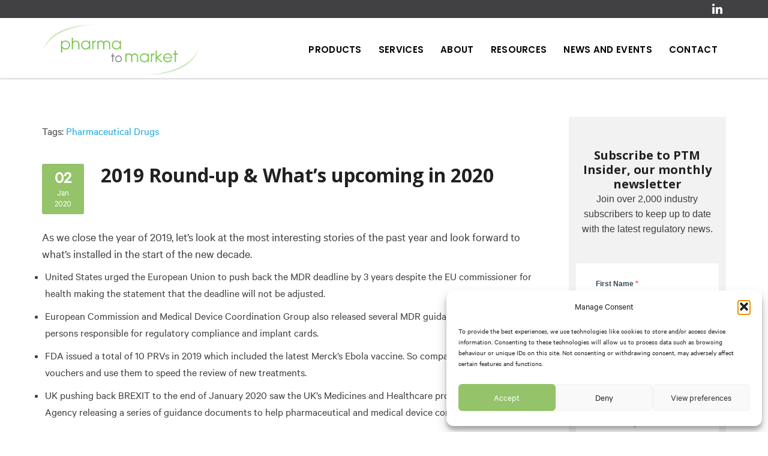

--- FILE ---
content_type: text/html; charset=UTF-8
request_url: https://www.pharmatomarket.com/2019-round-incoming-2020/
body_size: 18339
content:
<!DOCTYPE html>
<!--[if IE 7 ]>    <html class="ie7"> <![endif]-->
<!--[if IE 8 ]>    <html class="ie8"> <![endif]-->
<html lang="en-AU" prefix="og: https://ogp.me/ns#">
    <head>
        <meta http-equiv="Content-Type" content="text/html; charset=utf-8" />
        <!-- Mobile Specific Metas
        ================================================== -->
        <meta name="viewport" content="width=device-width, initial-scale=1, maximum-scale=1">

        <link rel="stylesheet" href="https://stackpath.bootstrapcdn.com/font-awesome/4.7.0/css/font-awesome.min.css">

<title>2019 Round-up &amp; What&#039;s upcoming in 2020 - Pharma To MarketPharma To Market</title>        <link rel="shortcut icon" href="https://www.pharmatomarket.com/wp-content/themes/pharmatomarket/assets/img/favicon.ico"/>        <!--[if lt IE 9]><script src="https://html5shim.googlecode.com/svn/trunk/html5.js"></script><![endif]-->
                    <meta property="og:url" content="https://www.pharmatomarket.com/2019-round-incoming-2020/"/>
            <meta property="og:title" content="2019 Round-up &#038; What&#8217;s upcoming in 2020" />
            <meta property="og:description" content="As we close the year of 2019, let&#8217;s look at the most interesting stories of the past year and look ..." />
           
            <meta property="og:type" content="article" />
                      <meta property="og:image" content="/wp-content/uploads/pharmatomarketlogo-new.png" />        	<style>img:is([sizes="auto" i], [sizes^="auto," i]) { contain-intrinsic-size: 3000px 1500px }</style>
	
<!-- Search Engine Optimisation by Rank Math - https://rankmath.com/ -->
<meta name="description" content="As we close the year of 2019, let&#039;s look at the most interesting stories of the past year and look forward to what&#039;s installed in the start of the new decade."/>
<meta name="robots" content="follow, index, max-snippet:-1, max-video-preview:-1, max-image-preview:large"/>
<link rel="canonical" href="https://www.pharmatomarket.com/2019-round-incoming-2020/" />
<meta property="og:locale" content="en_US" />
<meta property="og:type" content="article" />
<meta property="og:title" content="2019 Round-up &amp; What&#039;s upcoming in 2020 - Pharma To Market" />
<meta property="og:description" content="As we close the year of 2019, let&#039;s look at the most interesting stories of the past year and look forward to what&#039;s installed in the start of the new decade." />
<meta property="og:url" content="https://www.pharmatomarket.com/2019-round-incoming-2020/" />
<meta property="og:site_name" content="Pharma To Market" />
<meta property="article:tag" content="Pharmaceutical Drugs" />
<meta property="article:section" content="Regulatory News" />
<meta property="og:updated_time" content="2020-03-17T23:48:46+10:00" />
<meta property="og:image" content="https://www.pharmatomarket.com/wp-content/uploads/logo-for-facebook.jpg" />
<meta property="og:image:secure_url" content="https://www.pharmatomarket.com/wp-content/uploads/logo-for-facebook.jpg" />
<meta property="og:image:width" content="1200" />
<meta property="og:image:height" content="630" />
<meta property="og:image:alt" content="Pharma To Market logo" />
<meta property="og:image:type" content="image/jpeg" />
<meta property="article:published_time" content="2020-01-02T11:02:17+10:00" />
<meta property="article:modified_time" content="2020-03-17T23:48:46+10:00" />
<meta name="twitter:card" content="summary_large_image" />
<meta name="twitter:title" content="2019 Round-up &amp; What&#039;s upcoming in 2020 - Pharma To Market" />
<meta name="twitter:description" content="As we close the year of 2019, let&#039;s look at the most interesting stories of the past year and look forward to what&#039;s installed in the start of the new decade." />
<meta name="twitter:image" content="https://www.pharmatomarket.com/wp-content/uploads/logo-for-facebook.jpg" />
<meta name="twitter:label1" content="Written by" />
<meta name="twitter:data1" content="PTM staff" />
<meta name="twitter:label2" content="Time to read" />
<meta name="twitter:data2" content="Less than a minute" />
<script type="application/ld+json" class="rank-math-schema">{"@context":"https://schema.org","@graph":[{"@type":"Organization","@id":"https://www.pharmatomarket.com/#organization","name":"Pharma To Market","url":"https://www.pharmatomarket.com","email":"info@pharmatomarket.com"},{"@type":"WebSite","@id":"https://www.pharmatomarket.com/#website","url":"https://www.pharmatomarket.com","name":"Pharma To Market","publisher":{"@id":"https://www.pharmatomarket.com/#organization"},"inLanguage":"en-AU"},{"@type":"ImageObject","@id":"https://www.pharmatomarket.com/wp-content/uploads/logo-for-facebook.jpg","url":"https://www.pharmatomarket.com/wp-content/uploads/logo-for-facebook.jpg","width":"1200","height":"630","caption":"Pharma To Market logo","inLanguage":"en-AU"},{"@type":"WebPage","@id":"https://www.pharmatomarket.com/2019-round-incoming-2020/#webpage","url":"https://www.pharmatomarket.com/2019-round-incoming-2020/","name":"2019 Round-up &amp; What&#039;s upcoming in 2020 - Pharma To Market","datePublished":"2020-01-02T11:02:17+10:00","dateModified":"2020-03-17T23:48:46+10:00","isPartOf":{"@id":"https://www.pharmatomarket.com/#website"},"primaryImageOfPage":{"@id":"https://www.pharmatomarket.com/wp-content/uploads/logo-for-facebook.jpg"},"inLanguage":"en-AU"},{"@type":"Person","@id":"https://www.pharmatomarket.com/author/carly/","name":"PTM staff","url":"https://www.pharmatomarket.com/author/carly/","image":{"@type":"ImageObject","@id":"https://secure.gravatar.com/avatar/6b8081a70abe5187f6279adcf20d16511060863c07e7fbacee400423d10b29f8?s=96&amp;d=mm&amp;r=g","url":"https://secure.gravatar.com/avatar/6b8081a70abe5187f6279adcf20d16511060863c07e7fbacee400423d10b29f8?s=96&amp;d=mm&amp;r=g","caption":"PTM staff","inLanguage":"en-AU"},"worksFor":{"@id":"https://www.pharmatomarket.com/#organization"}},{"@type":"NewsArticle","headline":"2019 Round-up &amp; What&#039;s upcoming in 2020 - Pharma To Market","datePublished":"2020-01-02T11:02:17+10:00","dateModified":"2020-03-17T23:48:46+10:00","articleSection":"Regulatory News","author":{"@id":"https://www.pharmatomarket.com/author/carly/","name":"PTM staff"},"publisher":{"@id":"https://www.pharmatomarket.com/#organization"},"description":"As we close the year of 2019, let&#039;s look at the most interesting stories of the past year and look forward to what&#039;s installed in the start of the new decade.","name":"2019 Round-up &amp; What&#039;s upcoming in 2020 - Pharma To Market","@id":"https://www.pharmatomarket.com/2019-round-incoming-2020/#richSnippet","isPartOf":{"@id":"https://www.pharmatomarket.com/2019-round-incoming-2020/#webpage"},"image":{"@id":"https://www.pharmatomarket.com/wp-content/uploads/logo-for-facebook.jpg"},"inLanguage":"en-AU","mainEntityOfPage":{"@id":"https://www.pharmatomarket.com/2019-round-incoming-2020/#webpage"}}]}</script>
<!-- /Rank Math WordPress SEO plugin -->

<link rel='dns-prefetch' href='//fonts.googleapis.com' />
<link rel="alternate" type="application/rss+xml" title="Pharma To Market &raquo; Feed" href="https://www.pharmatomarket.com/feed/" />
<link rel="alternate" type="application/rss+xml" title="Pharma To Market &raquo; Comments Feed" href="https://www.pharmatomarket.com/comments/feed/" />
<script type="text/javascript" id="wpp-js" src="https://www.pharmatomarket.com/wp-content/plugins/wordpress-popular-posts/assets/js/wpp.min.js?ver=7.3.3" data-sampling="0" data-sampling-rate="100" data-api-url="https://www.pharmatomarket.com/wp-json/wordpress-popular-posts" data-post-id="1105" data-token="9babcab881" data-lang="0" data-debug="0"></script>
<script type="text/javascript">
/* <![CDATA[ */
window._wpemojiSettings = {"baseUrl":"https:\/\/s.w.org\/images\/core\/emoji\/16.0.1\/72x72\/","ext":".png","svgUrl":"https:\/\/s.w.org\/images\/core\/emoji\/16.0.1\/svg\/","svgExt":".svg","source":{"concatemoji":"https:\/\/www.pharmatomarket.com\/wp-includes\/js\/wp-emoji-release.min.js?ver=6.8.3"}};
/*! This file is auto-generated */
!function(s,n){var o,i,e;function c(e){try{var t={supportTests:e,timestamp:(new Date).valueOf()};sessionStorage.setItem(o,JSON.stringify(t))}catch(e){}}function p(e,t,n){e.clearRect(0,0,e.canvas.width,e.canvas.height),e.fillText(t,0,0);var t=new Uint32Array(e.getImageData(0,0,e.canvas.width,e.canvas.height).data),a=(e.clearRect(0,0,e.canvas.width,e.canvas.height),e.fillText(n,0,0),new Uint32Array(e.getImageData(0,0,e.canvas.width,e.canvas.height).data));return t.every(function(e,t){return e===a[t]})}function u(e,t){e.clearRect(0,0,e.canvas.width,e.canvas.height),e.fillText(t,0,0);for(var n=e.getImageData(16,16,1,1),a=0;a<n.data.length;a++)if(0!==n.data[a])return!1;return!0}function f(e,t,n,a){switch(t){case"flag":return n(e,"\ud83c\udff3\ufe0f\u200d\u26a7\ufe0f","\ud83c\udff3\ufe0f\u200b\u26a7\ufe0f")?!1:!n(e,"\ud83c\udde8\ud83c\uddf6","\ud83c\udde8\u200b\ud83c\uddf6")&&!n(e,"\ud83c\udff4\udb40\udc67\udb40\udc62\udb40\udc65\udb40\udc6e\udb40\udc67\udb40\udc7f","\ud83c\udff4\u200b\udb40\udc67\u200b\udb40\udc62\u200b\udb40\udc65\u200b\udb40\udc6e\u200b\udb40\udc67\u200b\udb40\udc7f");case"emoji":return!a(e,"\ud83e\udedf")}return!1}function g(e,t,n,a){var r="undefined"!=typeof WorkerGlobalScope&&self instanceof WorkerGlobalScope?new OffscreenCanvas(300,150):s.createElement("canvas"),o=r.getContext("2d",{willReadFrequently:!0}),i=(o.textBaseline="top",o.font="600 32px Arial",{});return e.forEach(function(e){i[e]=t(o,e,n,a)}),i}function t(e){var t=s.createElement("script");t.src=e,t.defer=!0,s.head.appendChild(t)}"undefined"!=typeof Promise&&(o="wpEmojiSettingsSupports",i=["flag","emoji"],n.supports={everything:!0,everythingExceptFlag:!0},e=new Promise(function(e){s.addEventListener("DOMContentLoaded",e,{once:!0})}),new Promise(function(t){var n=function(){try{var e=JSON.parse(sessionStorage.getItem(o));if("object"==typeof e&&"number"==typeof e.timestamp&&(new Date).valueOf()<e.timestamp+604800&&"object"==typeof e.supportTests)return e.supportTests}catch(e){}return null}();if(!n){if("undefined"!=typeof Worker&&"undefined"!=typeof OffscreenCanvas&&"undefined"!=typeof URL&&URL.createObjectURL&&"undefined"!=typeof Blob)try{var e="postMessage("+g.toString()+"("+[JSON.stringify(i),f.toString(),p.toString(),u.toString()].join(",")+"));",a=new Blob([e],{type:"text/javascript"}),r=new Worker(URL.createObjectURL(a),{name:"wpTestEmojiSupports"});return void(r.onmessage=function(e){c(n=e.data),r.terminate(),t(n)})}catch(e){}c(n=g(i,f,p,u))}t(n)}).then(function(e){for(var t in e)n.supports[t]=e[t],n.supports.everything=n.supports.everything&&n.supports[t],"flag"!==t&&(n.supports.everythingExceptFlag=n.supports.everythingExceptFlag&&n.supports[t]);n.supports.everythingExceptFlag=n.supports.everythingExceptFlag&&!n.supports.flag,n.DOMReady=!1,n.readyCallback=function(){n.DOMReady=!0}}).then(function(){return e}).then(function(){var e;n.supports.everything||(n.readyCallback(),(e=n.source||{}).concatemoji?t(e.concatemoji):e.wpemoji&&e.twemoji&&(t(e.twemoji),t(e.wpemoji)))}))}((window,document),window._wpemojiSettings);
/* ]]> */
</script>
<link rel='stylesheet' id='layerslider-css' href='https://www.pharmatomarket.com/wp-content/plugins/LayerSlider/assets/static/layerslider/css/layerslider.css?ver=7.15.0' type='text/css' media='all' />
<style id='wp-emoji-styles-inline-css' type='text/css'>

	img.wp-smiley, img.emoji {
		display: inline !important;
		border: none !important;
		box-shadow: none !important;
		height: 1em !important;
		width: 1em !important;
		margin: 0 0.07em !important;
		vertical-align: -0.1em !important;
		background: none !important;
		padding: 0 !important;
	}
</style>
<link rel='stylesheet' id='wp-block-library-css' href='https://www.pharmatomarket.com/wp-includes/css/dist/block-library/style.min.css?ver=6.8.3' type='text/css' media='all' />
<style id='classic-theme-styles-inline-css' type='text/css'>
/*! This file is auto-generated */
.wp-block-button__link{color:#fff;background-color:#32373c;border-radius:9999px;box-shadow:none;text-decoration:none;padding:calc(.667em + 2px) calc(1.333em + 2px);font-size:1.125em}.wp-block-file__button{background:#32373c;color:#fff;text-decoration:none}
</style>
<style id='global-styles-inline-css' type='text/css'>
:root{--wp--preset--aspect-ratio--square: 1;--wp--preset--aspect-ratio--4-3: 4/3;--wp--preset--aspect-ratio--3-4: 3/4;--wp--preset--aspect-ratio--3-2: 3/2;--wp--preset--aspect-ratio--2-3: 2/3;--wp--preset--aspect-ratio--16-9: 16/9;--wp--preset--aspect-ratio--9-16: 9/16;--wp--preset--color--black: #000000;--wp--preset--color--cyan-bluish-gray: #abb8c3;--wp--preset--color--white: #ffffff;--wp--preset--color--pale-pink: #f78da7;--wp--preset--color--vivid-red: #cf2e2e;--wp--preset--color--luminous-vivid-orange: #ff6900;--wp--preset--color--luminous-vivid-amber: #fcb900;--wp--preset--color--light-green-cyan: #7bdcb5;--wp--preset--color--vivid-green-cyan: #00d084;--wp--preset--color--pale-cyan-blue: #8ed1fc;--wp--preset--color--vivid-cyan-blue: #0693e3;--wp--preset--color--vivid-purple: #9b51e0;--wp--preset--gradient--vivid-cyan-blue-to-vivid-purple: linear-gradient(135deg,rgba(6,147,227,1) 0%,rgb(155,81,224) 100%);--wp--preset--gradient--light-green-cyan-to-vivid-green-cyan: linear-gradient(135deg,rgb(122,220,180) 0%,rgb(0,208,130) 100%);--wp--preset--gradient--luminous-vivid-amber-to-luminous-vivid-orange: linear-gradient(135deg,rgba(252,185,0,1) 0%,rgba(255,105,0,1) 100%);--wp--preset--gradient--luminous-vivid-orange-to-vivid-red: linear-gradient(135deg,rgba(255,105,0,1) 0%,rgb(207,46,46) 100%);--wp--preset--gradient--very-light-gray-to-cyan-bluish-gray: linear-gradient(135deg,rgb(238,238,238) 0%,rgb(169,184,195) 100%);--wp--preset--gradient--cool-to-warm-spectrum: linear-gradient(135deg,rgb(74,234,220) 0%,rgb(151,120,209) 20%,rgb(207,42,186) 40%,rgb(238,44,130) 60%,rgb(251,105,98) 80%,rgb(254,248,76) 100%);--wp--preset--gradient--blush-light-purple: linear-gradient(135deg,rgb(255,206,236) 0%,rgb(152,150,240) 100%);--wp--preset--gradient--blush-bordeaux: linear-gradient(135deg,rgb(254,205,165) 0%,rgb(254,45,45) 50%,rgb(107,0,62) 100%);--wp--preset--gradient--luminous-dusk: linear-gradient(135deg,rgb(255,203,112) 0%,rgb(199,81,192) 50%,rgb(65,88,208) 100%);--wp--preset--gradient--pale-ocean: linear-gradient(135deg,rgb(255,245,203) 0%,rgb(182,227,212) 50%,rgb(51,167,181) 100%);--wp--preset--gradient--electric-grass: linear-gradient(135deg,rgb(202,248,128) 0%,rgb(113,206,126) 100%);--wp--preset--gradient--midnight: linear-gradient(135deg,rgb(2,3,129) 0%,rgb(40,116,252) 100%);--wp--preset--font-size--small: 13px;--wp--preset--font-size--medium: 20px;--wp--preset--font-size--large: 36px;--wp--preset--font-size--x-large: 42px;--wp--preset--spacing--20: 0.44rem;--wp--preset--spacing--30: 0.67rem;--wp--preset--spacing--40: 1rem;--wp--preset--spacing--50: 1.5rem;--wp--preset--spacing--60: 2.25rem;--wp--preset--spacing--70: 3.38rem;--wp--preset--spacing--80: 5.06rem;--wp--preset--shadow--natural: 6px 6px 9px rgba(0, 0, 0, 0.2);--wp--preset--shadow--deep: 12px 12px 50px rgba(0, 0, 0, 0.4);--wp--preset--shadow--sharp: 6px 6px 0px rgba(0, 0, 0, 0.2);--wp--preset--shadow--outlined: 6px 6px 0px -3px rgba(255, 255, 255, 1), 6px 6px rgba(0, 0, 0, 1);--wp--preset--shadow--crisp: 6px 6px 0px rgba(0, 0, 0, 1);}:where(.is-layout-flex){gap: 0.5em;}:where(.is-layout-grid){gap: 0.5em;}body .is-layout-flex{display: flex;}.is-layout-flex{flex-wrap: wrap;align-items: center;}.is-layout-flex > :is(*, div){margin: 0;}body .is-layout-grid{display: grid;}.is-layout-grid > :is(*, div){margin: 0;}:where(.wp-block-columns.is-layout-flex){gap: 2em;}:where(.wp-block-columns.is-layout-grid){gap: 2em;}:where(.wp-block-post-template.is-layout-flex){gap: 1.25em;}:where(.wp-block-post-template.is-layout-grid){gap: 1.25em;}.has-black-color{color: var(--wp--preset--color--black) !important;}.has-cyan-bluish-gray-color{color: var(--wp--preset--color--cyan-bluish-gray) !important;}.has-white-color{color: var(--wp--preset--color--white) !important;}.has-pale-pink-color{color: var(--wp--preset--color--pale-pink) !important;}.has-vivid-red-color{color: var(--wp--preset--color--vivid-red) !important;}.has-luminous-vivid-orange-color{color: var(--wp--preset--color--luminous-vivid-orange) !important;}.has-luminous-vivid-amber-color{color: var(--wp--preset--color--luminous-vivid-amber) !important;}.has-light-green-cyan-color{color: var(--wp--preset--color--light-green-cyan) !important;}.has-vivid-green-cyan-color{color: var(--wp--preset--color--vivid-green-cyan) !important;}.has-pale-cyan-blue-color{color: var(--wp--preset--color--pale-cyan-blue) !important;}.has-vivid-cyan-blue-color{color: var(--wp--preset--color--vivid-cyan-blue) !important;}.has-vivid-purple-color{color: var(--wp--preset--color--vivid-purple) !important;}.has-black-background-color{background-color: var(--wp--preset--color--black) !important;}.has-cyan-bluish-gray-background-color{background-color: var(--wp--preset--color--cyan-bluish-gray) !important;}.has-white-background-color{background-color: var(--wp--preset--color--white) !important;}.has-pale-pink-background-color{background-color: var(--wp--preset--color--pale-pink) !important;}.has-vivid-red-background-color{background-color: var(--wp--preset--color--vivid-red) !important;}.has-luminous-vivid-orange-background-color{background-color: var(--wp--preset--color--luminous-vivid-orange) !important;}.has-luminous-vivid-amber-background-color{background-color: var(--wp--preset--color--luminous-vivid-amber) !important;}.has-light-green-cyan-background-color{background-color: var(--wp--preset--color--light-green-cyan) !important;}.has-vivid-green-cyan-background-color{background-color: var(--wp--preset--color--vivid-green-cyan) !important;}.has-pale-cyan-blue-background-color{background-color: var(--wp--preset--color--pale-cyan-blue) !important;}.has-vivid-cyan-blue-background-color{background-color: var(--wp--preset--color--vivid-cyan-blue) !important;}.has-vivid-purple-background-color{background-color: var(--wp--preset--color--vivid-purple) !important;}.has-black-border-color{border-color: var(--wp--preset--color--black) !important;}.has-cyan-bluish-gray-border-color{border-color: var(--wp--preset--color--cyan-bluish-gray) !important;}.has-white-border-color{border-color: var(--wp--preset--color--white) !important;}.has-pale-pink-border-color{border-color: var(--wp--preset--color--pale-pink) !important;}.has-vivid-red-border-color{border-color: var(--wp--preset--color--vivid-red) !important;}.has-luminous-vivid-orange-border-color{border-color: var(--wp--preset--color--luminous-vivid-orange) !important;}.has-luminous-vivid-amber-border-color{border-color: var(--wp--preset--color--luminous-vivid-amber) !important;}.has-light-green-cyan-border-color{border-color: var(--wp--preset--color--light-green-cyan) !important;}.has-vivid-green-cyan-border-color{border-color: var(--wp--preset--color--vivid-green-cyan) !important;}.has-pale-cyan-blue-border-color{border-color: var(--wp--preset--color--pale-cyan-blue) !important;}.has-vivid-cyan-blue-border-color{border-color: var(--wp--preset--color--vivid-cyan-blue) !important;}.has-vivid-purple-border-color{border-color: var(--wp--preset--color--vivid-purple) !important;}.has-vivid-cyan-blue-to-vivid-purple-gradient-background{background: var(--wp--preset--gradient--vivid-cyan-blue-to-vivid-purple) !important;}.has-light-green-cyan-to-vivid-green-cyan-gradient-background{background: var(--wp--preset--gradient--light-green-cyan-to-vivid-green-cyan) !important;}.has-luminous-vivid-amber-to-luminous-vivid-orange-gradient-background{background: var(--wp--preset--gradient--luminous-vivid-amber-to-luminous-vivid-orange) !important;}.has-luminous-vivid-orange-to-vivid-red-gradient-background{background: var(--wp--preset--gradient--luminous-vivid-orange-to-vivid-red) !important;}.has-very-light-gray-to-cyan-bluish-gray-gradient-background{background: var(--wp--preset--gradient--very-light-gray-to-cyan-bluish-gray) !important;}.has-cool-to-warm-spectrum-gradient-background{background: var(--wp--preset--gradient--cool-to-warm-spectrum) !important;}.has-blush-light-purple-gradient-background{background: var(--wp--preset--gradient--blush-light-purple) !important;}.has-blush-bordeaux-gradient-background{background: var(--wp--preset--gradient--blush-bordeaux) !important;}.has-luminous-dusk-gradient-background{background: var(--wp--preset--gradient--luminous-dusk) !important;}.has-pale-ocean-gradient-background{background: var(--wp--preset--gradient--pale-ocean) !important;}.has-electric-grass-gradient-background{background: var(--wp--preset--gradient--electric-grass) !important;}.has-midnight-gradient-background{background: var(--wp--preset--gradient--midnight) !important;}.has-small-font-size{font-size: var(--wp--preset--font-size--small) !important;}.has-medium-font-size{font-size: var(--wp--preset--font-size--medium) !important;}.has-large-font-size{font-size: var(--wp--preset--font-size--large) !important;}.has-x-large-font-size{font-size: var(--wp--preset--font-size--x-large) !important;}
:where(.wp-block-post-template.is-layout-flex){gap: 1.25em;}:where(.wp-block-post-template.is-layout-grid){gap: 1.25em;}
:where(.wp-block-columns.is-layout-flex){gap: 2em;}:where(.wp-block-columns.is-layout-grid){gap: 2em;}
:root :where(.wp-block-pullquote){font-size: 1.5em;line-height: 1.6;}
</style>
<link rel='stylesheet' id='contact-form-7-css' href='https://www.pharmatomarket.com/wp-content/plugins/contact-form-7/includes/css/styles.css?ver=6.1' type='text/css' media='all' />
<link rel='stylesheet' id='cmplz-general-css' href='https://www.pharmatomarket.com/wp-content/plugins/complianz-gdpr/assets/css/cookieblocker.min.css?ver=1753953217' type='text/css' media='all' />
<link rel='stylesheet' id='wordpress-popular-posts-css-css' href='https://www.pharmatomarket.com/wp-content/plugins/wordpress-popular-posts/assets/css/wpp.css?ver=7.3.3' type='text/css' media='all' />
<link rel='stylesheet' id='mmenu-css' href='https://www.pharmatomarket.com/wp-content/themes/pharmatomarket/assets/css/mmenu.css?ver=6.8.3' type='text/css' media='all' />
<link rel='stylesheet' id='theme-bootstrap-css' href='https://www.pharmatomarket.com/wp-content/themes/pharmatomarket/assets/css/bootstrap.min.css?ver=6.8.3' type='text/css' media='all' />
<link rel='stylesheet' id='theme-prettyphoto-css' href='https://www.pharmatomarket.com/wp-content/themes/pharmatomarket/assets/css/prettyPhoto.css?ver=6.8.3' type='text/css' media='all' />
<link rel='stylesheet' id='theme-niceselect-css' href='https://www.pharmatomarket.com/wp-content/themes/pharmatomarket/assets/css/nice-select.css?ver=6.8.3' type='text/css' media='all' />
<link rel='stylesheet' id='theme-animate-css' href='https://www.pharmatomarket.com/wp-content/themes/pharmatomarket/assets/css/animate.css?ver=6.8.3' type='text/css' media='all' />
<link rel='stylesheet' id='theme-fa-css' href='https://www.pharmatomarket.com/wp-content/themes/pharmatomarket/assets/css/font-awesome.min.css?ver=6.8.3' type='text/css' media='all' />
<link rel='stylesheet' id='pharmatomarket-css' href='https://www.pharmatomarket.com/wp-content/themes/pharmatomarket/style.css?ver=6.8.3' type='text/css' media='all' />
<link rel='stylesheet' id='pharmatomarket-sevenmaker-css' href='https://www.pharmatomarket.com/wp-content/themes/pharmatomarket/style-sevenmaker.css?2&#038;ver=6.8.3' type='text/css' media='all' />
<link rel='stylesheet' id='google-font-css' href='https://fonts.googleapis.com/css?family=Poppins%3A100%2C200%2C300%2C300italic%2C400%2C500%2C500italic%2C600%2C700%2C900%7COpen+Sans%3A100%2C200%2C300%2C300italic%2C400%2C500%2C500italic%2C600%2C700%2C900&#038;subset&#038;ver=6.8.3' type='text/css' media='all' />
<script type="text/javascript" id="jquery-core-js-extra">
/* <![CDATA[ */
var theme_script_data = {"menu_padding":"32","menu_wid_margin":"28","blog_art_min_width":"230","pageloader":"0","header_height":"80"};
/* ]]> */
</script>
<script type="text/javascript" src="https://www.pharmatomarket.com/wp-includes/js/jquery/jquery.min.js?ver=3.7.1" id="jquery-core-js"></script>
<script type="text/javascript" src="https://www.pharmatomarket.com/wp-includes/js/jquery/jquery-migrate.min.js?ver=3.4.1" id="jquery-migrate-js"></script>
<script type="text/javascript" id="layerslider-utils-js-extra">
/* <![CDATA[ */
var LS_Meta = {"v":"7.15.0","fixGSAP":"1"};
/* ]]> */
</script>
<script type="text/javascript" src="https://www.pharmatomarket.com/wp-content/plugins/LayerSlider/assets/static/layerslider/js/layerslider.utils.js?ver=7.15.0" id="layerslider-utils-js"></script>
<script type="text/javascript" src="https://www.pharmatomarket.com/wp-content/plugins/LayerSlider/assets/static/layerslider/js/layerslider.kreaturamedia.jquery.js?ver=7.15.0" id="layerslider-js"></script>
<script type="text/javascript" src="https://www.pharmatomarket.com/wp-content/plugins/LayerSlider/assets/static/layerslider/js/layerslider.transitions.js?ver=7.15.0" id="layerslider-transitions-js"></script>
<meta name="generator" content="Powered by LayerSlider 7.15.0 - Build Heros, Sliders, and Popups. Create Animations and Beautiful, Rich Web Content as Easy as Never Before on WordPress." />
<!-- LayerSlider updates and docs at: https://layerslider.com -->
<link rel="https://api.w.org/" href="https://www.pharmatomarket.com/wp-json/" /><link rel="alternate" title="JSON" type="application/json" href="https://www.pharmatomarket.com/wp-json/wp/v2/posts/1105" /><link rel="EditURI" type="application/rsd+xml" title="RSD" href="https://www.pharmatomarket.com/xmlrpc.php?rsd" />
<meta name="generator" content="WordPress 6.8.3" />
<link rel='shortlink' href='https://www.pharmatomarket.com/?p=1105' />
<link rel="alternate" title="oEmbed (JSON)" type="application/json+oembed" href="https://www.pharmatomarket.com/wp-json/oembed/1.0/embed?url=https%3A%2F%2Fwww.pharmatomarket.com%2F2019-round-incoming-2020%2F" />
<link rel="alternate" title="oEmbed (XML)" type="text/xml+oembed" href="https://www.pharmatomarket.com/wp-json/oembed/1.0/embed?url=https%3A%2F%2Fwww.pharmatomarket.com%2F2019-round-incoming-2020%2F&#038;format=xml" />
			<style>.cmplz-hidden {
					display: none !important;
				}</style>            <style id="wpp-loading-animation-styles">@-webkit-keyframes bgslide{from{background-position-x:0}to{background-position-x:-200%}}@keyframes bgslide{from{background-position-x:0}to{background-position-x:-200%}}.wpp-widget-block-placeholder,.wpp-shortcode-placeholder{margin:0 auto;width:60px;height:3px;background:#dd3737;background:linear-gradient(90deg,#dd3737 0%,#571313 10%,#dd3737 100%);background-size:200% auto;border-radius:3px;-webkit-animation:bgslide 1s infinite linear;animation:bgslide 1s infinite linear}</style>
            <meta name="generator" content="Elementor 3.30.4; features: additional_custom_breakpoints; settings: css_print_method-external, google_font-enabled, font_display-auto">
			<style>
				.e-con.e-parent:nth-of-type(n+4):not(.e-lazyloaded):not(.e-no-lazyload),
				.e-con.e-parent:nth-of-type(n+4):not(.e-lazyloaded):not(.e-no-lazyload) * {
					background-image: none !important;
				}
				@media screen and (max-height: 1024px) {
					.e-con.e-parent:nth-of-type(n+3):not(.e-lazyloaded):not(.e-no-lazyload),
					.e-con.e-parent:nth-of-type(n+3):not(.e-lazyloaded):not(.e-no-lazyload) * {
						background-image: none !important;
					}
				}
				@media screen and (max-height: 640px) {
					.e-con.e-parent:nth-of-type(n+2):not(.e-lazyloaded):not(.e-no-lazyload),
					.e-con.e-parent:nth-of-type(n+2):not(.e-lazyloaded):not(.e-no-lazyload) * {
						background-image: none !important;
					}
				}
			</style>
			<link rel="icon" href="https://www.pharmatomarket.com/wp-content/uploads/cropped-logo-for-google-32x32.jpg" sizes="32x32" />
<link rel="icon" href="https://www.pharmatomarket.com/wp-content/uploads/cropped-logo-for-google-192x192.jpg" sizes="192x192" />
<link rel="apple-touch-icon" href="https://www.pharmatomarket.com/wp-content/uploads/cropped-logo-for-google-180x180.jpg" />
<meta name="msapplication-TileImage" content="https://www.pharmatomarket.com/wp-content/uploads/cropped-logo-for-google-270x270.jpg" />
    </head>
    <body class="wp-singular post-template-default single single-post postid-1105 single-format-standard wp-theme-pharmatomarket 2019-round-incoming-2020 menu-fixed theme-full elementor-default elementor-kit-3125">
        
		<!-- Start Header -->
					<header id="header" class="header-large">
                                <div class="tm-top-bar">
                        <div class="container">
                            <div class="row">
                                <div class="col-md-6">
                                                                    </div>
                                <div class="col-md-6">
                                    <div class="tm-top-widget right" id="sociallinkswidget-3"><div class="tm-social-icon clearfix"><a href="https://www.linkedin.com/company/pharma-to-market/" target="_blank" title="linkedin" class="linkedin"><span class="fa fa-linkedin"></span></a></div></div>                                </div>
                            </div>
                        </div>
                    </div>
                  
						<div class="container">
							<div class="row header">
                                <div class="col-xs-9 col-md-3">
									<div class="tm-logo"><a class="logo" href="https://www.pharmatomarket.com"><img class="logo-img" src="/wp-content/uploads/pharmatomarketlogo-new.png" data-src="" alt="Pharma To Market"/></a></div>                                </div>
                                <div class="col-xs-3 col-md-9">
									<div class="show-mobile-menu clearfix">
										<a href="#mobile-menu" class="mobile-menu-icon">
											<span></span><span></span><span></span>
										</a>
									</div>
																		<nav class="menu-container clearfix">
										<div class="tm-menu-container">
											<ul id="menu" class="sf-menu"><li id="menu-item-1264" class="menu-item menu-item-type-post_type menu-item-object-page menu-item-has-children menu-item-1264"><a href="https://www.pharmatomarket.com/esubmission-software/"><span>Products</span></a>
<ul class="sub-menu">
	<li id="menu-item-63" class="menu-item menu-item-type-post_type menu-item-object-page menu-item-63"><a href="https://www.pharmatomarket.com/esubmission-software/"><span>eSubmission Software</span></a></li>
</ul>
</li>
<li id="menu-item-1265" class="menu-item menu-item-type-post_type menu-item-object-page menu-item-has-children menu-item-1265"><a href="https://www.pharmatomarket.com/regulatory-and-market-access-services/"><span>Services</span></a>
<ul class="sub-menu">
	<li id="menu-item-72" class="menu-item menu-item-type-post_type menu-item-object-page menu-item-72"><a href="https://www.pharmatomarket.com/regulatory-and-market-access-services/"><span>Regulatory and Market Access Services</span></a></li>
	<li id="menu-item-62" class="menu-item menu-item-type-post_type menu-item-object-page menu-item-62"><a href="https://www.pharmatomarket.com/esubmission-outsourcing/"><span>eSubmission Outsourcing</span></a></li>
	<li id="menu-item-65" class="menu-item menu-item-type-post_type menu-item-object-page menu-item-65"><a href="https://www.pharmatomarket.com/gmp-auditing-compliance/"><span>GMP Auditing &#038; Compliance</span></a></li>
	<li id="menu-item-71" class="menu-item menu-item-type-post_type menu-item-object-page menu-item-71"><a href="https://www.pharmatomarket.com/pharmacovigilance/"><span>Pharmacovigilance</span></a></li>
	<li id="menu-item-73" class="menu-item menu-item-type-post_type menu-item-object-page menu-item-73"><a href="https://www.pharmatomarket.com/training/"><span>Training</span></a></li>
</ul>
</li>
<li id="menu-item-1266" class="menu-item menu-item-type-post_type menu-item-object-page menu-item-has-children menu-item-1266"><a href="https://www.pharmatomarket.com/about-us/"><span>About</span></a>
<ul class="sub-menu">
	<li id="menu-item-74" class="menu-item menu-item-type-post_type menu-item-object-page menu-item-74"><a href="https://www.pharmatomarket.com/about-us/"><span>About Us</span></a></li>
	<li id="menu-item-338" class="menu-item menu-item-type-post_type menu-item-object-page menu-item-338"><a href="https://www.pharmatomarket.com/testimonials/"><span>Testimonials</span></a></li>
</ul>
</li>
<li id="menu-item-355" class="menu-item menu-item-type-post_type menu-item-object-page menu-item-355"><a href="https://www.pharmatomarket.com/resources/"><span>Resources</span></a></li>
<li id="menu-item-1267" class="menu-item menu-item-type-post_type menu-item-object-page menu-item-has-children menu-item-1267"><a href="https://www.pharmatomarket.com/regulatory-news/"><span>News and Events</span></a>
<ul class="sub-menu">
	<li id="menu-item-67" class="menu-item menu-item-type-post_type menu-item-object-page menu-item-67"><a href="https://www.pharmatomarket.com/regulatory-news/"><span>Regulatory News</span></a></li>
	<li id="menu-item-447" class="menu-item menu-item-type-post_type menu-item-object-page menu-item-447"><a href="https://www.pharmatomarket.com/events/"><span>Events</span></a></li>
</ul>
</li>
<li id="menu-item-53" class="menu-item menu-item-type-post_type menu-item-object-page menu-item-53"><a href="https://www.pharmatomarket.com/contact/"><span>Contact</span></a></li>
</ul>										</div>
									</nav>
								</div>
							</div>
                        </div>
						<nav id="mobile-menu" class="vertical-align"><ul id="menu-main" class="clearfix"><li class="menu-item menu-item-type-post_type menu-item-object-page menu-item-has-children menu-item-1264"><a href="https://www.pharmatomarket.com/esubmission-software/">Products</a>
<ul class="sub-menu">
	<li class="menu-item menu-item-type-post_type menu-item-object-page menu-item-63"><a href="https://www.pharmatomarket.com/esubmission-software/">eSubmission Software</a></li>
</ul>
</li>
<li class="menu-item menu-item-type-post_type menu-item-object-page menu-item-has-children menu-item-1265"><a href="https://www.pharmatomarket.com/regulatory-and-market-access-services/">Services</a>
<ul class="sub-menu">
	<li class="menu-item menu-item-type-post_type menu-item-object-page menu-item-72"><a href="https://www.pharmatomarket.com/regulatory-and-market-access-services/">Regulatory and Market Access Services</a></li>
	<li class="menu-item menu-item-type-post_type menu-item-object-page menu-item-62"><a href="https://www.pharmatomarket.com/esubmission-outsourcing/">eSubmission Outsourcing</a></li>
	<li class="menu-item menu-item-type-post_type menu-item-object-page menu-item-65"><a href="https://www.pharmatomarket.com/gmp-auditing-compliance/">GMP Auditing &#038; Compliance</a></li>
	<li class="menu-item menu-item-type-post_type menu-item-object-page menu-item-71"><a href="https://www.pharmatomarket.com/pharmacovigilance/">Pharmacovigilance</a></li>
	<li class="menu-item menu-item-type-post_type menu-item-object-page menu-item-73"><a href="https://www.pharmatomarket.com/training/">Training</a></li>
</ul>
</li>
<li class="menu-item menu-item-type-post_type menu-item-object-page menu-item-has-children menu-item-1266"><a href="https://www.pharmatomarket.com/about-us/">About</a>
<ul class="sub-menu">
	<li class="menu-item menu-item-type-post_type menu-item-object-page menu-item-74"><a href="https://www.pharmatomarket.com/about-us/">About Us</a></li>
	<li class="menu-item menu-item-type-post_type menu-item-object-page menu-item-338"><a href="https://www.pharmatomarket.com/testimonials/">Testimonials</a></li>
</ul>
</li>
<li class="menu-item menu-item-type-post_type menu-item-object-page menu-item-355"><a href="https://www.pharmatomarket.com/resources/">Resources</a></li>
<li class="menu-item menu-item-type-post_type menu-item-object-page menu-item-has-children menu-item-1267"><a href="https://www.pharmatomarket.com/regulatory-news/">News and Events</a>
<ul class="sub-menu">
	<li class="menu-item menu-item-type-post_type menu-item-object-page menu-item-67"><a href="https://www.pharmatomarket.com/regulatory-news/">Regulatory News</a></li>
	<li class="menu-item menu-item-type-post_type menu-item-object-page menu-item-447"><a href="https://www.pharmatomarket.com/events/">Events</a></li>
</ul>
</li>
<li class="menu-item menu-item-type-post_type menu-item-object-page menu-item-53"><a href="https://www.pharmatomarket.com/contact/">Contact</a></li>
</ul></nav>
                    </header>
<div class="header-clone"></div>
        <div id="theme-layout">
            <!-- End Header -->
            <div class="breadcrumbs"><div class="container">    <div class="row theme-breadcrumbs"><div class="col-md-12"><div id="crumbs"><span class="crumb-item"><a href="https://www.pharmatomarket.com/">Home</a></span><span class="crumb-item"><a href="https://www.pharmatomarket.com/category/regulatory-news/">Regulatory News</a></span><span class="crumb-item current">2019 Round-up &#038; What&#8217;s upcoming in 2020</span></div>    </div></div></div></div>    <!-- End Feature -->
            <!-- Start Main -->
            <section id="main">
                                    <div class="theme-container container">
                

    <div class="row">
        <div class="theme-main left col-md-9">                <div style="margin-top: 1rem;">
                    <p>Tags: <a href="https://www.pharmatomarket.com/tag/pharmaceutical-drugs/" rel="tag">Pharmaceutical Drugs</a></p>                </div>

                <article class="single post-1105 post type-post status-publish format-standard hentry category-regulatory-news tag-pharmaceutical-drugs">


                    <div class="entry-date">
                        <span class="date">02</span>
                        <span class="month">Jan</span>
                        <span class="year">2020</span>
                    </div>
                    <h1 class="entry-title">2019 Round-up &#038; What&#8217;s upcoming in 2020</h1>
               
                    <div class="entry-content">
                        <p>As we close the year of 2019, let&#8217;s look at the most interesting stories of the past year and look forward to what&#8217;s installed in the start of the new decade.</p>
<ul>
<li>United States urged the European Union to push back the MDR deadline by 3 years despite the EU commissioner for health making the statement that the deadline will not be adjusted.</li>
<li>European Commission and Medical Device Coordination Group also released several MDR guidance documents on persons responsible for regulatory compliance and implant cards.</li>
<li>FDA issued a total of 10 PRVs in 2019 which included the latest Merck’s Ebola vaccine. So companies can now sell the vouchers and use them to speed the review of new treatments.</li>
<li>UK pushing back BREXIT to the end of January 2020 saw the UK’s Medicines and Healthcare products Regulatory Agency releasing a series of guidance documents to help pharmaceutical and medical device companies.</li>
</ul>
<p>Looking ahead to 2020, we would see:</p>
<ul>
<li>Several important FDA rules being made and new guidance documents.</li>
<li>A better understanding on how BREXIT is impacting drug and device supplies in the UK.</li>
<li>FDA to release 2 revised draft guidance on the post market surveillance of devices and post-approval studies.</li>
</ul>
<p>&nbsp;</p>
                                                <div class="clear"></div>
                    </div>            
                                    </article>
                <div class="pb-4" style="margin-top: -1rem;">
                                        <a href="https://www.linkedin.com/cws/share?url=https://www.pharmatomarket.com/2019-round-incoming-2020/" target="_blank" class="btn btn-sm btn-primary rounded-0">
                        <i class="fa fa-linkedin-square" aria-hidden="true"></i> Share on Linkedin
                    </a>
                    <a href="mailto:?subject=I wanted you to see this site&amp;body=Check out this site https://www.pharmatomarket.com/2019-round-incoming-2020/ ."
                        title="Share by Email" class="btn btn-sm btn-primary rounded-0" target="_blank">
                        <i class="fa fa-envelope" aria-hidden="true"></i> Send to Email
                    </a>
                    <input type="text" value="https://www.pharmatomarket.com/2019-round-incoming-2020/" id="myURL" class="sr-only">
                    <button class="btn btn-sm btn-default rounded-0" onclick="myFunction()">Copy Link</button>

                    <script>
                        function myFunction() {
                          var copyText = document.getElementById("myURL");
                          copyText.select();
                          copyText.setSelectionRange(0, 99999)
                          document.execCommand("copy");
                          alert("Copied the URL: " + copyText.value);
                      }
                    </script>
                    <style>
                        .btn-default { background-color: gray !important; }
                    </style>
                </div>
                <div style="padding-top: 1rem; text-align: center;">
                    <h4>Questions? Request more information from our specialists!</h4>
                    <p><a href="https://www.pharmatomarket.com/contact/" class="btn btn-primary">Contact Us</a></p>
                </div>
                        </div>
        <div class="theme-sidebar right-sidebar col-md-3">
    <section id="sidebar" class="clearfix">




<!-- Begin Sendinblue Form -->
          <!-- START - We recommend to place the below code in head tag of your website html  -->

          <link rel="stylesheet" href="https://sibforms.com/forms/end-form/build/sib-styles.css">
          <!--  END - We recommend to place the above code in head tag of your website html -->

          <!-- START - We recommend to place the below code where you want the form in your website html  -->
          <div class="sib-form" style="text-align: center; background-color: #f2f2f2;">
            <div>
              <h2 class="text-center" style="margin-bottom: 0; font-size: 20px;">Subscribe to PTM Insider, our monthly newsletter</h2>
              <p class="text-center">Join over 2,000 industry subscribers to keep up to date with the latest regulatory news.</p>
              <br>  
            </div>
            <div id="sib-form-container" class="sib-form-container">
              <div id="error-message" class="sib-form-message-panel" style="font-size:16px; text-align:left; font-family:&quot;Helvetica&quot;, sans-serif; color:#661d1d; background-color:#ffeded; border-radius:3px; border-color:#ff4949;max-width:350px;">
                <div class="sib-form-message-panel__text sib-form-message-panel__text--center">
                  <svg viewBox="0 0 512 512" class="sib-icon sib-notification__icon">
                    <path d="M256 40c118.621 0 216 96.075 216 216 0 119.291-96.61 216-216 216-119.244 0-216-96.562-216-216 0-119.203 96.602-216 216-216m0-32C119.043 8 8 119.083 8 256c0 136.997 111.043 248 248 248s248-111.003 248-248C504 119.083 392.957 8 256 8zm-11.49 120h22.979c6.823 0 12.274 5.682 11.99 12.5l-7 168c-.268 6.428-5.556 11.5-11.99 11.5h-8.979c-6.433 0-11.722-5.073-11.99-11.5l-7-168c-.283-6.818 5.167-12.5 11.99-12.5zM256 340c-15.464 0-28 12.536-28 28s12.536 28 28 28 28-12.536 28-28-12.536-28-28-28z" />
                  </svg>
                  <span class="sib-form-message-panel__inner-text">
                    A system error occurred while processing your subscription. Your subscription is NOT saved. Please try again.
                  </span>
                </div>
              </div>
              <div>
                
              </div>
              <div id="success-message" class="sib-form-message-panel" style="font-size:16px; text-align:left; font-family:&quot;Helvetica&quot;, sans-serif; color:#085229; background-color:#e7faf0; border-radius:3px; border-color:#13ce66;max-width:350px;">
                <div class="sib-form-message-panel__text sib-form-message-panel__text--center">
                  <svg viewBox="0 0 512 512" class="sib-icon sib-notification__icon">
                    <path d="M256 8C119.033 8 8 119.033 8 256s111.033 248 248 248 248-111.033 248-248S392.967 8 256 8zm0 464c-118.664 0-216-96.055-216-216 0-118.663 96.055-216 216-216 118.664 0 216 96.055 216 216 0 118.663-96.055 216-216 216zm141.63-274.961L217.15 376.071c-4.705 4.667-12.303 4.637-16.97-.068l-85.878-86.572c-4.667-4.705-4.637-12.303.068-16.97l8.52-8.451c4.705-4.667 12.303-4.637 16.97.068l68.976 69.533 163.441-162.13c4.705-4.667 12.303-4.637 16.97.068l8.451 8.52c4.668 4.705 4.637 12.303-.068 16.97z"
                    />
                  </svg>
                  <span class="sib-form-message-panel__inner-text">
                    Thanks for subscribing to PTM Insider. We just sent you an welcome email - sometimes email clients send the first email to your spam, promotions or junk folder tab. If you don&#039;t see us in your inbox, check those folders - and whitelist us. Go look now! 
                  </span>
                </div>
              </div>
              <div>
                
              </div>
              <div id="sib-container" class="sib-container--medium sib-container--vertical" style="text-align:center; background-color:rgba(255,255,255,1); max-width:350px; border-radius:3px; border-width:0px; border-color:#C0CCD9; border-style:solid;">
                <form id="sib-form" method="POST" action="https://fc341f6b.sibforms.com/serve/[base64]"
                data-type="subscription">
                <div style="padding: 8px 0;">
                  <div class="sib-input sib-form-block">
                    <div class="form__entry entry_block">
                      <div class="form__label-row ">
                        <label class="entry__label" style="font-size:12px; text-align:left; font-weight:700; font-family:&quot;Helvetica&quot;, sans-serif; color:#3c4858;" for="FIRSTNAME" data-required="*">
                          First Name
                        </label>

                        <div class="entry__field">
                          <input class="input" maxlength="200" type="text" id="FIRSTNAME" name="FIRSTNAME" autocomplete="off" placeholder="First Name" data-required="true" required />
                        </div>
                      </div>

                      <label class="entry__error entry__error--primary" style="font-size:16px; text-align:left; font-family:&quot;Helvetica&quot;, sans-serif; color:#661d1d; background-color:#ffeded; border-radius:3px; border-color:#ff4949;">
                      </label>
                    </div>
                  </div>
                </div>
                <div style="padding: 8px 0;">
                  <div class="sib-input sib-form-block">
                    <div class="form__entry entry_block">
                      <div class="form__label-row ">
                        <label class="entry__label" style="font-size:12px; text-align:left; font-weight:700; font-family:&quot;Helvetica&quot;, sans-serif; color:#3c4858;" for="LASTNAME" data-required="*">
                          Last Name
                        </label>

                        <div class="entry__field">
                          <input class="input" maxlength="200" type="text" id="LASTNAME" name="LASTNAME" autocomplete="off" placeholder="Last Name" data-required="true" required />
                        </div>
                      </div>

                      <label class="entry__error entry__error--primary" style="font-size:16px; text-align:left; font-family:&quot;Helvetica&quot;, sans-serif; color:#661d1d; background-color:#ffeded; border-radius:3px; border-color:#ff4949;">
                      </label>
                    </div>
                  </div>
                </div>
                <div style="padding: 8px 0;">
                  <div class="sib-input sib-form-block">
                    <div class="form__entry entry_block">
                      <div class="form__label-row ">
                        <label class="entry__label" style="font-size:12px; text-align:left; font-weight:700; font-family:&quot;Helvetica&quot;, sans-serif; color:#3c4858;" for="EMAIL" data-required="*">
                          Work Email Address
                        </label>

                        <div class="entry__field">
                          <input class="input" type="text" id="EMAIL" name="EMAIL" autocomplete="off" placeholder="Company email" data-required="true" required />
                        </div>
                      </div>

                      <label class="entry__error entry__error--primary" style="font-size:16px; text-align:left; font-family:&quot;Helvetica&quot;, sans-serif; color:#661d1d; background-color:#ffeded; border-radius:3px; border-color:#ff4949;">
                      </label>
                      <label class="entry__specification" style="font-size:12px; text-align:left; font-family:&quot;Helvetica&quot;, sans-serif; color:#8390A4;">
                        Enter company email to ensure deliverability
                      </label>
                    </div>
                  </div>
                </div>
                <div style="padding: 8px 0;">
                  <div class="g-recaptcha" data-sitekey="6Lf2ArUZAAAAAEwijk6WPM5k-fmH9MGNn6XYzusd" data-callback="invisibleCaptchaCallback" data-size="invisible" onclick="executeCaptcha"></div>
                </div>
                <div style="padding: 8px 0;">
                  <div class="sib-form-block" style="text-align: left">
                    <button class="sib-form-block__button sib-form-block__button-with-loader" style="font-size:16px; text-align:left; font-weight:700; font-family:&quot;Helvetica&quot;, sans-serif; color:#FFFFFF; background-color:#94c36a; border-radius:3px; border-width:0px;"
                    form="sib-form" type="submit">
                    <svg class="icon clickable__icon progress-indicator__icon sib-hide-loader-icon" viewBox="0 0 512 512">
                      <path d="M460.116 373.846l-20.823-12.022c-5.541-3.199-7.54-10.159-4.663-15.874 30.137-59.886 28.343-131.652-5.386-189.946-33.641-58.394-94.896-95.833-161.827-99.676C261.028 55.961 256 50.751 256 44.352V20.309c0-6.904 5.808-12.337 12.703-11.982 83.556 4.306 160.163 50.864 202.11 123.677 42.063 72.696 44.079 162.316 6.031 236.832-3.14 6.148-10.75 8.461-16.728 5.01z"
                      />
                    </svg>
                    Subscribe
                  </button>
                </div>
              </div>

              <input type="text" name="email_address_check" value="" class="input--hidden">
              <input type="hidden" name="locale" value="en">
            </form>

            <p class="text-center small">Zero spam. You can unsubscribe at any time</p>
          </div>
        </div>
      </div>
      <!-- END - We recommend to place the below code where you want the form in your website html  -->

      <!-- START - We recommend to place the below code in footer or bottom of your website html  -->
      <script>
        window.REQUIRED_CODE_ERROR_MESSAGE = 'Please choose a country code';

        window.EMAIL_INVALID_MESSAGE = window.SMS_INVALID_MESSAGE = "The information provided in one or more fields is invalid. Please review each field format and try again.";

        window.REQUIRED_ERROR_MESSAGE = "All fields are required. Please check that you have filled in all fields and re-submit. ";

        window.GENERIC_INVALID_MESSAGE = "The information provided in one or more fields is invalid. Please review each field format and try again.";




        window.translation = {
          common: {
            selectedList: '{quantity} list selected',
            selectedLists: '{quantity} lists selected'
          }
        };

        var AUTOHIDE = Boolean(1);
      </script>
      <script src="https://sibforms.com/forms/end-form/build/main.js">
      </script>

      <script src="https://www.google.com/recaptcha/api.js?hl=en"></script>

      <!-- END - We recommend to place the above code in footer or bottom of your website html  -->
      <!-- End Sendinblue Form -->



    </div>






        <aside class="widget widget_block" id="block-3">
<div style="height:100px" aria-hidden="true" class="wp-block-spacer"></div>
</aside>        <h3 class="widget-title">More News</h3>
        <div class="tagcloud">
                            <a href='https://www.pharmatomarket.com/tag/pharmaceuticalindustry/' title='#pharmaceuticalindustry' class='pharmaceuticalindustry tag-cloud-link'>#pharmaceuticalindustry</a>
                                <a href='https://www.pharmatomarket.com/tag/regulatoryaffairs/' title='#regulatoryaffairs' class='regulatoryaffairs tag-cloud-link'>#regulatoryaffairs</a>
                                <a href='https://www.pharmatomarket.com/tag/asean/' title='ASEAN' class='asean tag-cloud-link'>ASEAN</a>
                                <a href='https://www.pharmatomarket.com/tag/australia/' title='Australia' class='australia tag-cloud-link'>Australia</a>
                                <a href='https://www.pharmatomarket.com/tag/biologics-biosimilars/' title='Biologics/Biosimilars' class='biologics-biosimilars tag-cloud-link'>Biologics/Biosimilars</a>
                                <a href='https://www.pharmatomarket.com/tag/canada/' title='Canada' class='canada tag-cloud-link'>Canada</a>
                                <a href='https://www.pharmatomarket.com/tag/china/' title='China' class='china tag-cloud-link'>China</a>
                                <a href='https://www.pharmatomarket.com/tag/clinical-trials/' title='Clinical Trials' class='clinical-trials tag-cloud-link'>Clinical Trials</a>
                                <a href='https://www.pharmatomarket.com/tag/cosmetics/' title='Cosmetics' class='cosmetics tag-cloud-link'>Cosmetics</a>
                                <a href='https://www.pharmatomarket.com/tag/ctgtp/' title='CTGTP' class='ctgtp tag-cloud-link'>CTGTP</a>
                                <a href='https://www.pharmatomarket.com/tag/ectd/' title='eCTD' class='ectd tag-cloud-link'>eCTD</a>
                                <a href='https://www.pharmatomarket.com/tag/eu/' title='EU' class='eu tag-cloud-link'>EU</a>
                                <a href='https://www.pharmatomarket.com/tag/global/' title='Global' class='global tag-cloud-link'>Global</a>
                                <a href='https://www.pharmatomarket.com/tag/health-supplements/' title='Health Supplements' class='health-supplements tag-cloud-link'>Health Supplements</a>
                                <a href='https://www.pharmatomarket.com/tag/herbal-traditional-medicines/' title='Herbal/Traditional Medicines' class='herbal-traditional-medicines tag-cloud-link'>Herbal/Traditional Medicines</a>
                                <a href='https://www.pharmatomarket.com/tag/hong-kong/' title='Hong Kong' class='hong-kong tag-cloud-link'>Hong Kong</a>
                                <a href='https://www.pharmatomarket.com/tag/india/' title='India' class='india tag-cloud-link'>India</a>
                                <a href='https://www.pharmatomarket.com/tag/indonesia/' title='Indonesia' class='indonesia tag-cloud-link'>Indonesia</a>
                                <a href='https://www.pharmatomarket.com/tag/japan/' title='Japan' class='japan tag-cloud-link'>Japan</a>
                                <a href='https://www.pharmatomarket.com/tag/malaysia/' title='Malaysia' class='malaysia tag-cloud-link'>Malaysia</a>
                                <a href='https://www.pharmatomarket.com/tag/medical-devices/' title='Medical Devices' class='medical-devices tag-cloud-link'>Medical Devices</a>
                                <a href='https://www.pharmatomarket.com/tag/new-zealand/' title='New Zealand' class='new-zealand tag-cloud-link'>New Zealand</a>
                                <a href='https://www.pharmatomarket.com/tag/pharmaceutical-drugs/' title='Pharmaceutical Drugs' class='pharmaceutical-drugs tag-cloud-link'>Pharmaceutical Drugs</a>
                                <a href='https://www.pharmatomarket.com/tag/philippines/' title='Philippines' class='philippines tag-cloud-link'>Philippines</a>
                                <a href='https://www.pharmatomarket.com/tag/regulatory/' title='regulatory' class='regulatory tag-cloud-link'>regulatory</a>
                                <a href='https://www.pharmatomarket.com/tag/regulatoy/' title='regulatoy' class='regulatoy tag-cloud-link'>regulatoy</a>
                                <a href='https://www.pharmatomarket.com/tag/singapore/' title='Singapore' class='singapore tag-cloud-link'>Singapore</a>
                                <a href='https://www.pharmatomarket.com/tag/south-korea/' title='South Korea' class='south-korea tag-cloud-link'>South Korea</a>
                                <a href='https://www.pharmatomarket.com/tag/sri-lanka/' title='Sri Lanka' class='sri-lanka tag-cloud-link'>Sri Lanka</a>
                                <a href='https://www.pharmatomarket.com/tag/switzerland/' title='Switzerland' class='switzerland tag-cloud-link'>Switzerland</a>
                                <a href='https://www.pharmatomarket.com/tag/taiwan/' title='Taiwan' class='taiwan tag-cloud-link'>Taiwan</a>
                                <a href='https://www.pharmatomarket.com/tag/thailand/' title='Thailand' class='thailand tag-cloud-link'>Thailand</a>
                                <a href='https://www.pharmatomarket.com/tag/uk/' title='United Kingdom' class='uk tag-cloud-link'>United Kingdom</a>
                                <a href='https://www.pharmatomarket.com/tag/usa/' title='United States' class='usa tag-cloud-link'>United States</a>
                                <a href='https://www.pharmatomarket.com/tag/vietnam/' title='Vietnam' class='vietnam tag-cloud-link'>Vietnam</a>
                        </div>
    </section>
</div>
    </div>
    </div>
  </section>
</div>
<div class="widget_text contact-container" id="custom_html-10"><div class="widget_text container"><div class="widget_text row"><div class="widget_text col-md-12"><div class="textwidget custom-html-widget"><div class="row">
</div></div></div></div></div></div>    <div id="bottom">
        <div class="container">
            <div class="row">
                <div class="col-md-12 col-1"><aside class="widget_text widget widget_custom_html" id="custom_html-4"><div class="textwidget custom-html-widget"><h3 class="h1" style="color:#ffffff;margin:0 0 40px;">Get In Touch</h3></div></aside></div><div class="col-md-3 col-2"><aside class="widget_text widget widget_custom_html" id="custom_html-6"><div class="tm-widget-title-container"><h3 class="widget-title">Call us</h3></div><div class="textwidget custom-html-widget"><p><strong>Australian Office:</strong><br>
	P: +61 (0)7 3122 9979</p>
<p><strong>Singapore, Malaysia,<br>Thailand, Vietnam</strong><br>
	P: +65 9148 8958</p></div></aside></div><div class="col-md-3 col-3"><aside class="widget_text widget widget_custom_html" id="custom_html-5"><div class="tm-widget-title-container"><h3 class="widget-title">Australia</h3></div><div class="textwidget custom-html-widget"><p>Pharma To Market Pty Ltd<br>
Level 2, 8 Clunies Ross Court<br>
Eight Mile Plains<br>
	Queensland 4113<br>
	Australia</p></div></aside></div><div class="col-md-3 col-4"><aside class="widget_text widget widget_custom_html" id="custom_html-3"><div class="tm-widget-title-container"><h3 class="widget-title">Singapore</h3></div><div class="textwidget custom-html-widget"><p>Pharma To Market Pte Ltd<br>
230 Victoria St<br>
Level 15, Bugis Junction Towers<br>
Singapore 188024<br>
</p>
<b><font size="+2">Vietnam</font></b>
<p>VPDD Pharma To Market<br>
Room 4.57, 4th Floor, Block OT-X0<br>
Sunrise City North Building<br>
No. 27, Nguyen Huu Tho Street, Tan Hung Ward<br>
Ho Chi Minh City, Vietnam</p></div></aside></div><div class="col-md-3 col-5"><aside class="widget_text widget widget_custom_html" id="custom_html-7"><div class="tm-widget-title-container"><h3 class="widget-title">Malaysia</h3></div><div class="textwidget custom-html-widget"><p>Pharma To Market Sdn Bhd<br>
19B, Jalan Tapah Off Jalan Goh Hock Huat, 41400 Klang, Selangor<br>
Malaysia<br>
Reg No. 201801027630 (1289656-K)</p>
<b><font size="+2">Thailand</font></b>
<p>Pharma To Market Co Ltd<br>
1108/31 Sukhumvit Road <br>
Phrakanong, Klongtoei<br>
Bangkok 10110, Thailand</p></div></aside></div>            </div>
        </div>
    </div>
    <footer id="footer">
        <div class="container">
            <div class="row">
                <div class="col-md-8">
                    <p class="copyright ">© Copyright 2020 Pharma to Market - All rights reserved | <a href="https://www.kmo.com.au/" target="_blank">web design by kmo</a> <ul id="legal" class="nav"><li id="menu-item-193" class="menu-item menu-item-type-post_type menu-item-object-page menu-item-privacy-policy menu-item-193"><a href="https://www.pharmatomarket.com/privacy-policy/"><span>Privacy Policy</span></a></li>
</ul></p>
                </div>
                <div class="col-md-4">
                    <div class="tm-social-icon clearfix"><a href="https://www.linkedin.com/company/pharma-to-market/" target="_blank" title="linkedin" class="linkedin"><span class="fa fa-linkedin"></span></a></div>                </div>
            </div>
        </div>
    </footer><a id="scrollUp" title="Scroll to top" style="display: inline;"><i class="fa fa-chevron-up"></i></a>
<div class="textwidget custom-html-widget"><div id="resourceDownload" class="modal fade" tabindex="-1" role="dialog" aria-labelledby="resourceDownload" aria-hidden="true">
<div class="modal-dialog">
<div class="modal-content">
<div class="modal-header">
<button class="close" type="button" data-dismiss="modal"><span aria-hidden="true">×</span><span class="sr-only">Close</span></button>
<h4>Download this Resource</h4>
</div>
<div class="modal-body">
<div class="wpcf7 no-js" id="wpcf7-f371-p1105-o1" lang="en-AU" dir="ltr" data-wpcf7-id="371">
<div class="screen-reader-response"><p role="status" aria-live="polite" aria-atomic="true"></p> <ul></ul></div>
<form action="/2019-round-incoming-2020/#wpcf7-f371-p1105-o1" method="post" class="wpcf7-form init" aria-label="Contact form" novalidate="novalidate" data-status="init">
<fieldset class="hidden-fields-container"><input type="hidden" name="_wpcf7" value="371" /><input type="hidden" name="_wpcf7_version" value="6.1" /><input type="hidden" name="_wpcf7_locale" value="en_AU" /><input type="hidden" name="_wpcf7_unit_tag" value="wpcf7-f371-p1105-o1" /><input type="hidden" name="_wpcf7_container_post" value="1105" /><input type="hidden" name="_wpcf7_posted_data_hash" value="" /><input type="hidden" name="_wpcf7_recaptcha_response" value="" />
</fieldset>
<p><label>First Name</label><span class="wpcf7-form-control-wrap" data-name="first-name"><input size="40" maxlength="400" class="wpcf7-form-control wpcf7-text wpcf7-validates-as-required" aria-required="true" aria-invalid="false" value="" type="text" name="first-name" /></span>
</p>
<p><label>Last Name</label><span class="wpcf7-form-control-wrap" data-name="last-name"><input size="40" maxlength="400" class="wpcf7-form-control wpcf7-text wpcf7-validates-as-required" aria-required="true" aria-invalid="false" value="" type="text" name="last-name" /></span>
</p>
<p><label>Company Name</label><span class="wpcf7-form-control-wrap" data-name="your-company"><input size="40" maxlength="400" class="wpcf7-form-control wpcf7-text wpcf7-validates-as-required" aria-required="true" aria-invalid="false" value="" type="text" name="your-company" /></span>
</p>
<p><label>Designation</label><span class="wpcf7-form-control-wrap" data-name="your-designation"><input size="40" maxlength="400" class="wpcf7-form-control wpcf7-text wpcf7-validates-as-required" aria-required="true" aria-invalid="false" value="" type="text" name="your-designation" /></span>
</p>
<p><label>Country</label><span class="wpcf7-form-control-wrap" data-name="your-country"><input size="40" maxlength="400" class="wpcf7-form-control wpcf7-text wpcf7-validates-as-required" aria-required="true" aria-invalid="false" value="" type="text" name="your-country" /></span>
</p>
<p><label>Company Email to ensure deliverability</label><span class="wpcf7-form-control-wrap" data-name="your-email"><input size="40" maxlength="400" class="wpcf7-form-control wpcf7-email wpcf7-validates-as-required wpcf7-text wpcf7-validates-as-email" aria-required="true" aria-invalid="false" value="" type="email" name="your-email" /></span>
</p>
<p><i>All fields are required.</i>
</p>
<p>By clicking Subscribe, you agree to Pharma To Market’s <a href="/privacy-policy/" target="_blank">Privacy Policy</a>.
</p>
<div>
	<p><input class="wpcf7-form-control wpcf7-submit has-spinner btn btn-block" type="submit" value="Download" />
	</p>
</div>
<div style="display:none">
	<p><span class="wpcf7-form-control-wrap" data-name="your-file"><input size="40" maxlength="400" class="wpcf7-form-control wpcf7-text" aria-invalid="false" value="" type="text" name="your-file" /></span>
	</p>
</div><div class="wpcf7-response-output" aria-hidden="true"></div>
</form>
</div>
</div>
</div>
</div>
</div></div><script type="speculationrules">
{"prefetch":[{"source":"document","where":{"and":[{"href_matches":"\/*"},{"not":{"href_matches":["\/wp-*.php","\/wp-admin\/*","\/wp-content\/uploads\/*","\/wp-content\/*","\/wp-content\/plugins\/*","\/wp-content\/themes\/pharmatomarket\/*","\/*\\?(.+)"]}},{"not":{"selector_matches":"a[rel~=\"nofollow\"]"}},{"not":{"selector_matches":".no-prefetch, .no-prefetch a"}}]},"eagerness":"conservative"}]}
</script>

<!-- Consent Management powered by Complianz | GDPR/CCPA Cookie Consent https://wordpress.org/plugins/complianz-gdpr -->
<div id="cmplz-cookiebanner-container"><div class="cmplz-cookiebanner cmplz-hidden banner-1 banner-a optin cmplz-bottom-right cmplz-categories-type-view-preferences" aria-modal="true" data-nosnippet="true" role="dialog" aria-live="polite" aria-labelledby="cmplz-header-1-optin" aria-describedby="cmplz-message-1-optin">
	<div class="cmplz-header">
		<div class="cmplz-logo"></div>
		<div class="cmplz-title" id="cmplz-header-1-optin">Manage Consent</div>
		<div class="cmplz-close" tabindex="0" role="button" aria-label="Close dialogue">
			<svg aria-hidden="true" focusable="false" data-prefix="fas" data-icon="times" class="svg-inline--fa fa-times fa-w-11" role="img" xmlns="http://www.w3.org/2000/svg" viewBox="0 0 352 512"><path fill="currentColor" d="M242.72 256l100.07-100.07c12.28-12.28 12.28-32.19 0-44.48l-22.24-22.24c-12.28-12.28-32.19-12.28-44.48 0L176 189.28 75.93 89.21c-12.28-12.28-32.19-12.28-44.48 0L9.21 111.45c-12.28 12.28-12.28 32.19 0 44.48L109.28 256 9.21 356.07c-12.28 12.28-12.28 32.19 0 44.48l22.24 22.24c12.28 12.28 32.2 12.28 44.48 0L176 322.72l100.07 100.07c12.28 12.28 32.2 12.28 44.48 0l22.24-22.24c12.28-12.28 12.28-32.19 0-44.48L242.72 256z"></path></svg>
		</div>
	</div>

	<div class="cmplz-divider cmplz-divider-header"></div>
	<div class="cmplz-body">
		<div class="cmplz-message" id="cmplz-message-1-optin">To provide the best experiences, we use technologies like cookies to store and/or access device information. Consenting to these technologies will allow us to process data such as browsing behaviour or unique IDs on this site. Not consenting or withdrawing consent, may adversely affect certain features and functions.</div>
		<!-- categories start -->
		<div class="cmplz-categories">
			<details class="cmplz-category cmplz-functional" >
				<summary>
						<span class="cmplz-category-header">
							<span class="cmplz-category-title">Functional</span>
							<span class='cmplz-always-active'>
								<span class="cmplz-banner-checkbox">
									<input type="checkbox"
										   id="cmplz-functional-optin"
										   data-category="cmplz_functional"
										   class="cmplz-consent-checkbox cmplz-functional"
										   size="40"
										   value="1"/>
									<label class="cmplz-label" for="cmplz-functional-optin"><span class="screen-reader-text">Functional</span></label>
								</span>
								Always active							</span>
							<span class="cmplz-icon cmplz-open">
								<svg xmlns="http://www.w3.org/2000/svg" viewBox="0 0 448 512"  height="18" ><path d="M224 416c-8.188 0-16.38-3.125-22.62-9.375l-192-192c-12.5-12.5-12.5-32.75 0-45.25s32.75-12.5 45.25 0L224 338.8l169.4-169.4c12.5-12.5 32.75-12.5 45.25 0s12.5 32.75 0 45.25l-192 192C240.4 412.9 232.2 416 224 416z"/></svg>
							</span>
						</span>
				</summary>
				<div class="cmplz-description">
					<span class="cmplz-description-functional">The technical storage or access is strictly necessary for the legitimate purpose of enabling the use of a specific service explicitly requested by the subscriber or user, or for the sole purpose of carrying out the transmission of a communication over an electronic communications network.</span>
				</div>
			</details>

			<details class="cmplz-category cmplz-preferences" >
				<summary>
						<span class="cmplz-category-header">
							<span class="cmplz-category-title">Preferences</span>
							<span class="cmplz-banner-checkbox">
								<input type="checkbox"
									   id="cmplz-preferences-optin"
									   data-category="cmplz_preferences"
									   class="cmplz-consent-checkbox cmplz-preferences"
									   size="40"
									   value="1"/>
								<label class="cmplz-label" for="cmplz-preferences-optin"><span class="screen-reader-text">Preferences</span></label>
							</span>
							<span class="cmplz-icon cmplz-open">
								<svg xmlns="http://www.w3.org/2000/svg" viewBox="0 0 448 512"  height="18" ><path d="M224 416c-8.188 0-16.38-3.125-22.62-9.375l-192-192c-12.5-12.5-12.5-32.75 0-45.25s32.75-12.5 45.25 0L224 338.8l169.4-169.4c12.5-12.5 32.75-12.5 45.25 0s12.5 32.75 0 45.25l-192 192C240.4 412.9 232.2 416 224 416z"/></svg>
							</span>
						</span>
				</summary>
				<div class="cmplz-description">
					<span class="cmplz-description-preferences">The technical storage or access is necessary for the legitimate purpose of storing preferences that are not requested by the subscriber or user.</span>
				</div>
			</details>

			<details class="cmplz-category cmplz-statistics" >
				<summary>
						<span class="cmplz-category-header">
							<span class="cmplz-category-title">Statistics</span>
							<span class="cmplz-banner-checkbox">
								<input type="checkbox"
									   id="cmplz-statistics-optin"
									   data-category="cmplz_statistics"
									   class="cmplz-consent-checkbox cmplz-statistics"
									   size="40"
									   value="1"/>
								<label class="cmplz-label" for="cmplz-statistics-optin"><span class="screen-reader-text">Statistics</span></label>
							</span>
							<span class="cmplz-icon cmplz-open">
								<svg xmlns="http://www.w3.org/2000/svg" viewBox="0 0 448 512"  height="18" ><path d="M224 416c-8.188 0-16.38-3.125-22.62-9.375l-192-192c-12.5-12.5-12.5-32.75 0-45.25s32.75-12.5 45.25 0L224 338.8l169.4-169.4c12.5-12.5 32.75-12.5 45.25 0s12.5 32.75 0 45.25l-192 192C240.4 412.9 232.2 416 224 416z"/></svg>
							</span>
						</span>
				</summary>
				<div class="cmplz-description">
					<span class="cmplz-description-statistics">The technical storage or access that is used exclusively for statistical purposes.</span>
					<span class="cmplz-description-statistics-anonymous">The technical storage or access that is used exclusively for anonymous statistical purposes. Without a subpoena, voluntary compliance on the part of your Internet Service Provider, or additional records from a third party, information stored or retrieved for this purpose alone cannot usually be used to identify you.</span>
				</div>
			</details>
			<details class="cmplz-category cmplz-marketing" >
				<summary>
						<span class="cmplz-category-header">
							<span class="cmplz-category-title">Marketing</span>
							<span class="cmplz-banner-checkbox">
								<input type="checkbox"
									   id="cmplz-marketing-optin"
									   data-category="cmplz_marketing"
									   class="cmplz-consent-checkbox cmplz-marketing"
									   size="40"
									   value="1"/>
								<label class="cmplz-label" for="cmplz-marketing-optin"><span class="screen-reader-text">Marketing</span></label>
							</span>
							<span class="cmplz-icon cmplz-open">
								<svg xmlns="http://www.w3.org/2000/svg" viewBox="0 0 448 512"  height="18" ><path d="M224 416c-8.188 0-16.38-3.125-22.62-9.375l-192-192c-12.5-12.5-12.5-32.75 0-45.25s32.75-12.5 45.25 0L224 338.8l169.4-169.4c12.5-12.5 32.75-12.5 45.25 0s12.5 32.75 0 45.25l-192 192C240.4 412.9 232.2 416 224 416z"/></svg>
							</span>
						</span>
				</summary>
				<div class="cmplz-description">
					<span class="cmplz-description-marketing">The technical storage or access is required to create user profiles to send advertising, or to track the user on a website or across several websites for similar marketing purposes.</span>
				</div>
			</details>
		</div><!-- categories end -->
			</div>

	<div class="cmplz-links cmplz-information">
		<a class="cmplz-link cmplz-manage-options cookie-statement" href="#" data-relative_url="#cmplz-manage-consent-container">Manage options</a>
		<a class="cmplz-link cmplz-manage-third-parties cookie-statement" href="#" data-relative_url="#cmplz-cookies-overview">Manage services</a>
		<a class="cmplz-link cmplz-manage-vendors tcf cookie-statement" href="#" data-relative_url="#cmplz-tcf-wrapper">Manage {vendor_count} vendors</a>
		<a class="cmplz-link cmplz-external cmplz-read-more-purposes tcf" target="_blank" rel="noopener noreferrer nofollow" href="https://cookiedatabase.org/tcf/purposes/">Read more about these purposes</a>
			</div>

	<div class="cmplz-divider cmplz-footer"></div>

	<div class="cmplz-buttons">
		<button class="cmplz-btn cmplz-accept">Accept</button>
		<button class="cmplz-btn cmplz-deny">Deny</button>
		<button class="cmplz-btn cmplz-view-preferences">View preferences</button>
		<button class="cmplz-btn cmplz-save-preferences">Save preferences</button>
		<a class="cmplz-btn cmplz-manage-options tcf cookie-statement" href="#" data-relative_url="#cmplz-manage-consent-container">View preferences</a>
			</div>

	<div class="cmplz-links cmplz-documents">
		<a class="cmplz-link cookie-statement" href="#" data-relative_url="">{title}</a>
		<a class="cmplz-link privacy-statement" href="#" data-relative_url="">{title}</a>
		<a class="cmplz-link impressum" href="#" data-relative_url="">{title}</a>
			</div>

</div>
</div>
					<div id="cmplz-manage-consent" data-nosnippet="true"><button class="cmplz-btn cmplz-hidden cmplz-manage-consent manage-consent-1">Manage consent</button>

</div>			<script>
				const lazyloadRunObserver = () => {
					const lazyloadBackgrounds = document.querySelectorAll( `.e-con.e-parent:not(.e-lazyloaded)` );
					const lazyloadBackgroundObserver = new IntersectionObserver( ( entries ) => {
						entries.forEach( ( entry ) => {
							if ( entry.isIntersecting ) {
								let lazyloadBackground = entry.target;
								if( lazyloadBackground ) {
									lazyloadBackground.classList.add( 'e-lazyloaded' );
								}
								lazyloadBackgroundObserver.unobserve( entry.target );
							}
						});
					}, { rootMargin: '200px 0px 200px 0px' } );
					lazyloadBackgrounds.forEach( ( lazyloadBackground ) => {
						lazyloadBackgroundObserver.observe( lazyloadBackground );
					} );
				};
				const events = [
					'DOMContentLoaded',
					'elementor/lazyload/observe',
				];
				events.forEach( ( event ) => {
					document.addEventListener( event, lazyloadRunObserver );
				} );
			</script>
			<script type="text/javascript" src="https://www.pharmatomarket.com/wp-content/themes/pharmatomarket/assets/js/scripts.js?ver=6.8.3" id="theme-scripts-js"></script>
<script type="text/javascript" src="https://www.pharmatomarket.com/wp-content/themes/pharmatomarket/assets/js/theme-script.js?ver=6.8.3" id="theme-script-js"></script>
<script type="text/javascript" src="https://www.pharmatomarket.com/wp-content/themes/pharmatomarket/assets/js/pharmatomarket.js?ver=6.8.3" id="pharmatomarket-js"></script>
<script type="text/javascript" src="https://www.google.com/recaptcha/api.js?render=6LdzjqgZAAAAAGIOZiB46h-yvlE5X3-LPxwXIFBE&amp;ver=3.0" id="google-recaptcha-js"></script>
<script type="text/javascript" src="https://www.pharmatomarket.com/wp-includes/js/dist/vendor/wp-polyfill.min.js?ver=3.15.0" id="wp-polyfill-js"></script>
<script type="text/javascript" id="wpcf7-recaptcha-js-before">
/* <![CDATA[ */
var wpcf7_recaptcha = {
    "sitekey": "6LdzjqgZAAAAAGIOZiB46h-yvlE5X3-LPxwXIFBE",
    "actions": {
        "homepage": "homepage",
        "contactform": "contactform"
    }
};
/* ]]> */
</script>
<script type="text/javascript" src="https://www.pharmatomarket.com/wp-content/plugins/contact-form-7/modules/recaptcha/index.js?ver=6.1" id="wpcf7-recaptcha-js"></script>
<script type="text/javascript" id="cmplz-cookiebanner-js-extra">
/* <![CDATA[ */
var complianz = {"prefix":"cmplz_","user_banner_id":"1","set_cookies":[],"block_ajax_content":"","banner_version":"25","version":"7.4.2","store_consent":"","do_not_track_enabled":"","consenttype":"optin","region":"eu","geoip":"","dismiss_timeout":"","disable_cookiebanner":"","soft_cookiewall":"","dismiss_on_scroll":"","cookie_expiry":"365","url":"https:\/\/www.pharmatomarket.com\/wp-json\/complianz\/v1\/","locale":"lang=en&locale=en_AU","set_cookies_on_root":"","cookie_domain":"","current_policy_id":"22","cookie_path":"\/","categories":{"statistics":"statistics","marketing":"marketing"},"tcf_active":"","placeholdertext":"Click to accept {category} cookies and enable this content","css_file":"https:\/\/www.pharmatomarket.com\/wp-content\/uploads\/complianz\/css\/banner-{banner_id}-{type}.css?v=25","page_links":{"eu":{"cookie-statement":{"title":"","url":"https:\/\/www.pharmatomarket.com\/"}}},"tm_categories":"","forceEnableStats":"","preview":"","clean_cookies":"","aria_label":"Click to accept {category} cookies and enable this content"};
/* ]]> */
</script>
<script defer type="text/javascript" src="https://www.pharmatomarket.com/wp-content/plugins/complianz-gdpr/cookiebanner/js/complianz.min.js?ver=1753953218" id="cmplz-cookiebanner-js"></script>
<script type="text/javascript" id="cmplz-cookiebanner-js-after">
/* <![CDATA[ */
    
		if ('undefined' != typeof window.jQuery) {
			jQuery(document).ready(function ($) {
				$(document).on('elementor/popup/show', () => {
					let rev_cats = cmplz_categories.reverse();
					for (let key in rev_cats) {
						if (rev_cats.hasOwnProperty(key)) {
							let category = cmplz_categories[key];
							if (cmplz_has_consent(category)) {
								document.querySelectorAll('[data-category="' + category + '"]').forEach(obj => {
									cmplz_remove_placeholder(obj);
								});
							}
						}
					}

					let services = cmplz_get_services_on_page();
					for (let key in services) {
						if (services.hasOwnProperty(key)) {
							let service = services[key].service;
							let category = services[key].category;
							if (cmplz_has_service_consent(service, category)) {
								document.querySelectorAll('[data-service="' + service + '"]').forEach(obj => {
									cmplz_remove_placeholder(obj);
								});
							}
						}
					}
				});
			});
		}
    
    
/* ]]> */
</script>
		<!-- This site uses the Google Analytics by MonsterInsights plugin v9.11.1 - Using Analytics tracking - https://www.monsterinsights.com/ -->
		<!-- Note: MonsterInsights is not currently configured on this site. The site owner needs to authenticate with Google Analytics in the MonsterInsights settings panel. -->
					<!-- No tracking code set -->
				<!-- / Google Analytics by MonsterInsights -->
		</body>
</html>

--- FILE ---
content_type: text/html; charset=utf-8
request_url: https://www.google.com/recaptcha/api2/anchor?ar=1&k=6Lf2ArUZAAAAAEwijk6WPM5k-fmH9MGNn6XYzusd&co=aHR0cHM6Ly93d3cucGhhcm1hdG9tYXJrZXQuY29tOjQ0Mw..&hl=en&v=PoyoqOPhxBO7pBk68S4YbpHZ&size=invisible&anchor-ms=20000&execute-ms=30000&cb=p8hdjevme4ci
body_size: 48601
content:
<!DOCTYPE HTML><html dir="ltr" lang="en"><head><meta http-equiv="Content-Type" content="text/html; charset=UTF-8">
<meta http-equiv="X-UA-Compatible" content="IE=edge">
<title>reCAPTCHA</title>
<style type="text/css">
/* cyrillic-ext */
@font-face {
  font-family: 'Roboto';
  font-style: normal;
  font-weight: 400;
  font-stretch: 100%;
  src: url(//fonts.gstatic.com/s/roboto/v48/KFO7CnqEu92Fr1ME7kSn66aGLdTylUAMa3GUBHMdazTgWw.woff2) format('woff2');
  unicode-range: U+0460-052F, U+1C80-1C8A, U+20B4, U+2DE0-2DFF, U+A640-A69F, U+FE2E-FE2F;
}
/* cyrillic */
@font-face {
  font-family: 'Roboto';
  font-style: normal;
  font-weight: 400;
  font-stretch: 100%;
  src: url(//fonts.gstatic.com/s/roboto/v48/KFO7CnqEu92Fr1ME7kSn66aGLdTylUAMa3iUBHMdazTgWw.woff2) format('woff2');
  unicode-range: U+0301, U+0400-045F, U+0490-0491, U+04B0-04B1, U+2116;
}
/* greek-ext */
@font-face {
  font-family: 'Roboto';
  font-style: normal;
  font-weight: 400;
  font-stretch: 100%;
  src: url(//fonts.gstatic.com/s/roboto/v48/KFO7CnqEu92Fr1ME7kSn66aGLdTylUAMa3CUBHMdazTgWw.woff2) format('woff2');
  unicode-range: U+1F00-1FFF;
}
/* greek */
@font-face {
  font-family: 'Roboto';
  font-style: normal;
  font-weight: 400;
  font-stretch: 100%;
  src: url(//fonts.gstatic.com/s/roboto/v48/KFO7CnqEu92Fr1ME7kSn66aGLdTylUAMa3-UBHMdazTgWw.woff2) format('woff2');
  unicode-range: U+0370-0377, U+037A-037F, U+0384-038A, U+038C, U+038E-03A1, U+03A3-03FF;
}
/* math */
@font-face {
  font-family: 'Roboto';
  font-style: normal;
  font-weight: 400;
  font-stretch: 100%;
  src: url(//fonts.gstatic.com/s/roboto/v48/KFO7CnqEu92Fr1ME7kSn66aGLdTylUAMawCUBHMdazTgWw.woff2) format('woff2');
  unicode-range: U+0302-0303, U+0305, U+0307-0308, U+0310, U+0312, U+0315, U+031A, U+0326-0327, U+032C, U+032F-0330, U+0332-0333, U+0338, U+033A, U+0346, U+034D, U+0391-03A1, U+03A3-03A9, U+03B1-03C9, U+03D1, U+03D5-03D6, U+03F0-03F1, U+03F4-03F5, U+2016-2017, U+2034-2038, U+203C, U+2040, U+2043, U+2047, U+2050, U+2057, U+205F, U+2070-2071, U+2074-208E, U+2090-209C, U+20D0-20DC, U+20E1, U+20E5-20EF, U+2100-2112, U+2114-2115, U+2117-2121, U+2123-214F, U+2190, U+2192, U+2194-21AE, U+21B0-21E5, U+21F1-21F2, U+21F4-2211, U+2213-2214, U+2216-22FF, U+2308-230B, U+2310, U+2319, U+231C-2321, U+2336-237A, U+237C, U+2395, U+239B-23B7, U+23D0, U+23DC-23E1, U+2474-2475, U+25AF, U+25B3, U+25B7, U+25BD, U+25C1, U+25CA, U+25CC, U+25FB, U+266D-266F, U+27C0-27FF, U+2900-2AFF, U+2B0E-2B11, U+2B30-2B4C, U+2BFE, U+3030, U+FF5B, U+FF5D, U+1D400-1D7FF, U+1EE00-1EEFF;
}
/* symbols */
@font-face {
  font-family: 'Roboto';
  font-style: normal;
  font-weight: 400;
  font-stretch: 100%;
  src: url(//fonts.gstatic.com/s/roboto/v48/KFO7CnqEu92Fr1ME7kSn66aGLdTylUAMaxKUBHMdazTgWw.woff2) format('woff2');
  unicode-range: U+0001-000C, U+000E-001F, U+007F-009F, U+20DD-20E0, U+20E2-20E4, U+2150-218F, U+2190, U+2192, U+2194-2199, U+21AF, U+21E6-21F0, U+21F3, U+2218-2219, U+2299, U+22C4-22C6, U+2300-243F, U+2440-244A, U+2460-24FF, U+25A0-27BF, U+2800-28FF, U+2921-2922, U+2981, U+29BF, U+29EB, U+2B00-2BFF, U+4DC0-4DFF, U+FFF9-FFFB, U+10140-1018E, U+10190-1019C, U+101A0, U+101D0-101FD, U+102E0-102FB, U+10E60-10E7E, U+1D2C0-1D2D3, U+1D2E0-1D37F, U+1F000-1F0FF, U+1F100-1F1AD, U+1F1E6-1F1FF, U+1F30D-1F30F, U+1F315, U+1F31C, U+1F31E, U+1F320-1F32C, U+1F336, U+1F378, U+1F37D, U+1F382, U+1F393-1F39F, U+1F3A7-1F3A8, U+1F3AC-1F3AF, U+1F3C2, U+1F3C4-1F3C6, U+1F3CA-1F3CE, U+1F3D4-1F3E0, U+1F3ED, U+1F3F1-1F3F3, U+1F3F5-1F3F7, U+1F408, U+1F415, U+1F41F, U+1F426, U+1F43F, U+1F441-1F442, U+1F444, U+1F446-1F449, U+1F44C-1F44E, U+1F453, U+1F46A, U+1F47D, U+1F4A3, U+1F4B0, U+1F4B3, U+1F4B9, U+1F4BB, U+1F4BF, U+1F4C8-1F4CB, U+1F4D6, U+1F4DA, U+1F4DF, U+1F4E3-1F4E6, U+1F4EA-1F4ED, U+1F4F7, U+1F4F9-1F4FB, U+1F4FD-1F4FE, U+1F503, U+1F507-1F50B, U+1F50D, U+1F512-1F513, U+1F53E-1F54A, U+1F54F-1F5FA, U+1F610, U+1F650-1F67F, U+1F687, U+1F68D, U+1F691, U+1F694, U+1F698, U+1F6AD, U+1F6B2, U+1F6B9-1F6BA, U+1F6BC, U+1F6C6-1F6CF, U+1F6D3-1F6D7, U+1F6E0-1F6EA, U+1F6F0-1F6F3, U+1F6F7-1F6FC, U+1F700-1F7FF, U+1F800-1F80B, U+1F810-1F847, U+1F850-1F859, U+1F860-1F887, U+1F890-1F8AD, U+1F8B0-1F8BB, U+1F8C0-1F8C1, U+1F900-1F90B, U+1F93B, U+1F946, U+1F984, U+1F996, U+1F9E9, U+1FA00-1FA6F, U+1FA70-1FA7C, U+1FA80-1FA89, U+1FA8F-1FAC6, U+1FACE-1FADC, U+1FADF-1FAE9, U+1FAF0-1FAF8, U+1FB00-1FBFF;
}
/* vietnamese */
@font-face {
  font-family: 'Roboto';
  font-style: normal;
  font-weight: 400;
  font-stretch: 100%;
  src: url(//fonts.gstatic.com/s/roboto/v48/KFO7CnqEu92Fr1ME7kSn66aGLdTylUAMa3OUBHMdazTgWw.woff2) format('woff2');
  unicode-range: U+0102-0103, U+0110-0111, U+0128-0129, U+0168-0169, U+01A0-01A1, U+01AF-01B0, U+0300-0301, U+0303-0304, U+0308-0309, U+0323, U+0329, U+1EA0-1EF9, U+20AB;
}
/* latin-ext */
@font-face {
  font-family: 'Roboto';
  font-style: normal;
  font-weight: 400;
  font-stretch: 100%;
  src: url(//fonts.gstatic.com/s/roboto/v48/KFO7CnqEu92Fr1ME7kSn66aGLdTylUAMa3KUBHMdazTgWw.woff2) format('woff2');
  unicode-range: U+0100-02BA, U+02BD-02C5, U+02C7-02CC, U+02CE-02D7, U+02DD-02FF, U+0304, U+0308, U+0329, U+1D00-1DBF, U+1E00-1E9F, U+1EF2-1EFF, U+2020, U+20A0-20AB, U+20AD-20C0, U+2113, U+2C60-2C7F, U+A720-A7FF;
}
/* latin */
@font-face {
  font-family: 'Roboto';
  font-style: normal;
  font-weight: 400;
  font-stretch: 100%;
  src: url(//fonts.gstatic.com/s/roboto/v48/KFO7CnqEu92Fr1ME7kSn66aGLdTylUAMa3yUBHMdazQ.woff2) format('woff2');
  unicode-range: U+0000-00FF, U+0131, U+0152-0153, U+02BB-02BC, U+02C6, U+02DA, U+02DC, U+0304, U+0308, U+0329, U+2000-206F, U+20AC, U+2122, U+2191, U+2193, U+2212, U+2215, U+FEFF, U+FFFD;
}
/* cyrillic-ext */
@font-face {
  font-family: 'Roboto';
  font-style: normal;
  font-weight: 500;
  font-stretch: 100%;
  src: url(//fonts.gstatic.com/s/roboto/v48/KFO7CnqEu92Fr1ME7kSn66aGLdTylUAMa3GUBHMdazTgWw.woff2) format('woff2');
  unicode-range: U+0460-052F, U+1C80-1C8A, U+20B4, U+2DE0-2DFF, U+A640-A69F, U+FE2E-FE2F;
}
/* cyrillic */
@font-face {
  font-family: 'Roboto';
  font-style: normal;
  font-weight: 500;
  font-stretch: 100%;
  src: url(//fonts.gstatic.com/s/roboto/v48/KFO7CnqEu92Fr1ME7kSn66aGLdTylUAMa3iUBHMdazTgWw.woff2) format('woff2');
  unicode-range: U+0301, U+0400-045F, U+0490-0491, U+04B0-04B1, U+2116;
}
/* greek-ext */
@font-face {
  font-family: 'Roboto';
  font-style: normal;
  font-weight: 500;
  font-stretch: 100%;
  src: url(//fonts.gstatic.com/s/roboto/v48/KFO7CnqEu92Fr1ME7kSn66aGLdTylUAMa3CUBHMdazTgWw.woff2) format('woff2');
  unicode-range: U+1F00-1FFF;
}
/* greek */
@font-face {
  font-family: 'Roboto';
  font-style: normal;
  font-weight: 500;
  font-stretch: 100%;
  src: url(//fonts.gstatic.com/s/roboto/v48/KFO7CnqEu92Fr1ME7kSn66aGLdTylUAMa3-UBHMdazTgWw.woff2) format('woff2');
  unicode-range: U+0370-0377, U+037A-037F, U+0384-038A, U+038C, U+038E-03A1, U+03A3-03FF;
}
/* math */
@font-face {
  font-family: 'Roboto';
  font-style: normal;
  font-weight: 500;
  font-stretch: 100%;
  src: url(//fonts.gstatic.com/s/roboto/v48/KFO7CnqEu92Fr1ME7kSn66aGLdTylUAMawCUBHMdazTgWw.woff2) format('woff2');
  unicode-range: U+0302-0303, U+0305, U+0307-0308, U+0310, U+0312, U+0315, U+031A, U+0326-0327, U+032C, U+032F-0330, U+0332-0333, U+0338, U+033A, U+0346, U+034D, U+0391-03A1, U+03A3-03A9, U+03B1-03C9, U+03D1, U+03D5-03D6, U+03F0-03F1, U+03F4-03F5, U+2016-2017, U+2034-2038, U+203C, U+2040, U+2043, U+2047, U+2050, U+2057, U+205F, U+2070-2071, U+2074-208E, U+2090-209C, U+20D0-20DC, U+20E1, U+20E5-20EF, U+2100-2112, U+2114-2115, U+2117-2121, U+2123-214F, U+2190, U+2192, U+2194-21AE, U+21B0-21E5, U+21F1-21F2, U+21F4-2211, U+2213-2214, U+2216-22FF, U+2308-230B, U+2310, U+2319, U+231C-2321, U+2336-237A, U+237C, U+2395, U+239B-23B7, U+23D0, U+23DC-23E1, U+2474-2475, U+25AF, U+25B3, U+25B7, U+25BD, U+25C1, U+25CA, U+25CC, U+25FB, U+266D-266F, U+27C0-27FF, U+2900-2AFF, U+2B0E-2B11, U+2B30-2B4C, U+2BFE, U+3030, U+FF5B, U+FF5D, U+1D400-1D7FF, U+1EE00-1EEFF;
}
/* symbols */
@font-face {
  font-family: 'Roboto';
  font-style: normal;
  font-weight: 500;
  font-stretch: 100%;
  src: url(//fonts.gstatic.com/s/roboto/v48/KFO7CnqEu92Fr1ME7kSn66aGLdTylUAMaxKUBHMdazTgWw.woff2) format('woff2');
  unicode-range: U+0001-000C, U+000E-001F, U+007F-009F, U+20DD-20E0, U+20E2-20E4, U+2150-218F, U+2190, U+2192, U+2194-2199, U+21AF, U+21E6-21F0, U+21F3, U+2218-2219, U+2299, U+22C4-22C6, U+2300-243F, U+2440-244A, U+2460-24FF, U+25A0-27BF, U+2800-28FF, U+2921-2922, U+2981, U+29BF, U+29EB, U+2B00-2BFF, U+4DC0-4DFF, U+FFF9-FFFB, U+10140-1018E, U+10190-1019C, U+101A0, U+101D0-101FD, U+102E0-102FB, U+10E60-10E7E, U+1D2C0-1D2D3, U+1D2E0-1D37F, U+1F000-1F0FF, U+1F100-1F1AD, U+1F1E6-1F1FF, U+1F30D-1F30F, U+1F315, U+1F31C, U+1F31E, U+1F320-1F32C, U+1F336, U+1F378, U+1F37D, U+1F382, U+1F393-1F39F, U+1F3A7-1F3A8, U+1F3AC-1F3AF, U+1F3C2, U+1F3C4-1F3C6, U+1F3CA-1F3CE, U+1F3D4-1F3E0, U+1F3ED, U+1F3F1-1F3F3, U+1F3F5-1F3F7, U+1F408, U+1F415, U+1F41F, U+1F426, U+1F43F, U+1F441-1F442, U+1F444, U+1F446-1F449, U+1F44C-1F44E, U+1F453, U+1F46A, U+1F47D, U+1F4A3, U+1F4B0, U+1F4B3, U+1F4B9, U+1F4BB, U+1F4BF, U+1F4C8-1F4CB, U+1F4D6, U+1F4DA, U+1F4DF, U+1F4E3-1F4E6, U+1F4EA-1F4ED, U+1F4F7, U+1F4F9-1F4FB, U+1F4FD-1F4FE, U+1F503, U+1F507-1F50B, U+1F50D, U+1F512-1F513, U+1F53E-1F54A, U+1F54F-1F5FA, U+1F610, U+1F650-1F67F, U+1F687, U+1F68D, U+1F691, U+1F694, U+1F698, U+1F6AD, U+1F6B2, U+1F6B9-1F6BA, U+1F6BC, U+1F6C6-1F6CF, U+1F6D3-1F6D7, U+1F6E0-1F6EA, U+1F6F0-1F6F3, U+1F6F7-1F6FC, U+1F700-1F7FF, U+1F800-1F80B, U+1F810-1F847, U+1F850-1F859, U+1F860-1F887, U+1F890-1F8AD, U+1F8B0-1F8BB, U+1F8C0-1F8C1, U+1F900-1F90B, U+1F93B, U+1F946, U+1F984, U+1F996, U+1F9E9, U+1FA00-1FA6F, U+1FA70-1FA7C, U+1FA80-1FA89, U+1FA8F-1FAC6, U+1FACE-1FADC, U+1FADF-1FAE9, U+1FAF0-1FAF8, U+1FB00-1FBFF;
}
/* vietnamese */
@font-face {
  font-family: 'Roboto';
  font-style: normal;
  font-weight: 500;
  font-stretch: 100%;
  src: url(//fonts.gstatic.com/s/roboto/v48/KFO7CnqEu92Fr1ME7kSn66aGLdTylUAMa3OUBHMdazTgWw.woff2) format('woff2');
  unicode-range: U+0102-0103, U+0110-0111, U+0128-0129, U+0168-0169, U+01A0-01A1, U+01AF-01B0, U+0300-0301, U+0303-0304, U+0308-0309, U+0323, U+0329, U+1EA0-1EF9, U+20AB;
}
/* latin-ext */
@font-face {
  font-family: 'Roboto';
  font-style: normal;
  font-weight: 500;
  font-stretch: 100%;
  src: url(//fonts.gstatic.com/s/roboto/v48/KFO7CnqEu92Fr1ME7kSn66aGLdTylUAMa3KUBHMdazTgWw.woff2) format('woff2');
  unicode-range: U+0100-02BA, U+02BD-02C5, U+02C7-02CC, U+02CE-02D7, U+02DD-02FF, U+0304, U+0308, U+0329, U+1D00-1DBF, U+1E00-1E9F, U+1EF2-1EFF, U+2020, U+20A0-20AB, U+20AD-20C0, U+2113, U+2C60-2C7F, U+A720-A7FF;
}
/* latin */
@font-face {
  font-family: 'Roboto';
  font-style: normal;
  font-weight: 500;
  font-stretch: 100%;
  src: url(//fonts.gstatic.com/s/roboto/v48/KFO7CnqEu92Fr1ME7kSn66aGLdTylUAMa3yUBHMdazQ.woff2) format('woff2');
  unicode-range: U+0000-00FF, U+0131, U+0152-0153, U+02BB-02BC, U+02C6, U+02DA, U+02DC, U+0304, U+0308, U+0329, U+2000-206F, U+20AC, U+2122, U+2191, U+2193, U+2212, U+2215, U+FEFF, U+FFFD;
}
/* cyrillic-ext */
@font-face {
  font-family: 'Roboto';
  font-style: normal;
  font-weight: 900;
  font-stretch: 100%;
  src: url(//fonts.gstatic.com/s/roboto/v48/KFO7CnqEu92Fr1ME7kSn66aGLdTylUAMa3GUBHMdazTgWw.woff2) format('woff2');
  unicode-range: U+0460-052F, U+1C80-1C8A, U+20B4, U+2DE0-2DFF, U+A640-A69F, U+FE2E-FE2F;
}
/* cyrillic */
@font-face {
  font-family: 'Roboto';
  font-style: normal;
  font-weight: 900;
  font-stretch: 100%;
  src: url(//fonts.gstatic.com/s/roboto/v48/KFO7CnqEu92Fr1ME7kSn66aGLdTylUAMa3iUBHMdazTgWw.woff2) format('woff2');
  unicode-range: U+0301, U+0400-045F, U+0490-0491, U+04B0-04B1, U+2116;
}
/* greek-ext */
@font-face {
  font-family: 'Roboto';
  font-style: normal;
  font-weight: 900;
  font-stretch: 100%;
  src: url(//fonts.gstatic.com/s/roboto/v48/KFO7CnqEu92Fr1ME7kSn66aGLdTylUAMa3CUBHMdazTgWw.woff2) format('woff2');
  unicode-range: U+1F00-1FFF;
}
/* greek */
@font-face {
  font-family: 'Roboto';
  font-style: normal;
  font-weight: 900;
  font-stretch: 100%;
  src: url(//fonts.gstatic.com/s/roboto/v48/KFO7CnqEu92Fr1ME7kSn66aGLdTylUAMa3-UBHMdazTgWw.woff2) format('woff2');
  unicode-range: U+0370-0377, U+037A-037F, U+0384-038A, U+038C, U+038E-03A1, U+03A3-03FF;
}
/* math */
@font-face {
  font-family: 'Roboto';
  font-style: normal;
  font-weight: 900;
  font-stretch: 100%;
  src: url(//fonts.gstatic.com/s/roboto/v48/KFO7CnqEu92Fr1ME7kSn66aGLdTylUAMawCUBHMdazTgWw.woff2) format('woff2');
  unicode-range: U+0302-0303, U+0305, U+0307-0308, U+0310, U+0312, U+0315, U+031A, U+0326-0327, U+032C, U+032F-0330, U+0332-0333, U+0338, U+033A, U+0346, U+034D, U+0391-03A1, U+03A3-03A9, U+03B1-03C9, U+03D1, U+03D5-03D6, U+03F0-03F1, U+03F4-03F5, U+2016-2017, U+2034-2038, U+203C, U+2040, U+2043, U+2047, U+2050, U+2057, U+205F, U+2070-2071, U+2074-208E, U+2090-209C, U+20D0-20DC, U+20E1, U+20E5-20EF, U+2100-2112, U+2114-2115, U+2117-2121, U+2123-214F, U+2190, U+2192, U+2194-21AE, U+21B0-21E5, U+21F1-21F2, U+21F4-2211, U+2213-2214, U+2216-22FF, U+2308-230B, U+2310, U+2319, U+231C-2321, U+2336-237A, U+237C, U+2395, U+239B-23B7, U+23D0, U+23DC-23E1, U+2474-2475, U+25AF, U+25B3, U+25B7, U+25BD, U+25C1, U+25CA, U+25CC, U+25FB, U+266D-266F, U+27C0-27FF, U+2900-2AFF, U+2B0E-2B11, U+2B30-2B4C, U+2BFE, U+3030, U+FF5B, U+FF5D, U+1D400-1D7FF, U+1EE00-1EEFF;
}
/* symbols */
@font-face {
  font-family: 'Roboto';
  font-style: normal;
  font-weight: 900;
  font-stretch: 100%;
  src: url(//fonts.gstatic.com/s/roboto/v48/KFO7CnqEu92Fr1ME7kSn66aGLdTylUAMaxKUBHMdazTgWw.woff2) format('woff2');
  unicode-range: U+0001-000C, U+000E-001F, U+007F-009F, U+20DD-20E0, U+20E2-20E4, U+2150-218F, U+2190, U+2192, U+2194-2199, U+21AF, U+21E6-21F0, U+21F3, U+2218-2219, U+2299, U+22C4-22C6, U+2300-243F, U+2440-244A, U+2460-24FF, U+25A0-27BF, U+2800-28FF, U+2921-2922, U+2981, U+29BF, U+29EB, U+2B00-2BFF, U+4DC0-4DFF, U+FFF9-FFFB, U+10140-1018E, U+10190-1019C, U+101A0, U+101D0-101FD, U+102E0-102FB, U+10E60-10E7E, U+1D2C0-1D2D3, U+1D2E0-1D37F, U+1F000-1F0FF, U+1F100-1F1AD, U+1F1E6-1F1FF, U+1F30D-1F30F, U+1F315, U+1F31C, U+1F31E, U+1F320-1F32C, U+1F336, U+1F378, U+1F37D, U+1F382, U+1F393-1F39F, U+1F3A7-1F3A8, U+1F3AC-1F3AF, U+1F3C2, U+1F3C4-1F3C6, U+1F3CA-1F3CE, U+1F3D4-1F3E0, U+1F3ED, U+1F3F1-1F3F3, U+1F3F5-1F3F7, U+1F408, U+1F415, U+1F41F, U+1F426, U+1F43F, U+1F441-1F442, U+1F444, U+1F446-1F449, U+1F44C-1F44E, U+1F453, U+1F46A, U+1F47D, U+1F4A3, U+1F4B0, U+1F4B3, U+1F4B9, U+1F4BB, U+1F4BF, U+1F4C8-1F4CB, U+1F4D6, U+1F4DA, U+1F4DF, U+1F4E3-1F4E6, U+1F4EA-1F4ED, U+1F4F7, U+1F4F9-1F4FB, U+1F4FD-1F4FE, U+1F503, U+1F507-1F50B, U+1F50D, U+1F512-1F513, U+1F53E-1F54A, U+1F54F-1F5FA, U+1F610, U+1F650-1F67F, U+1F687, U+1F68D, U+1F691, U+1F694, U+1F698, U+1F6AD, U+1F6B2, U+1F6B9-1F6BA, U+1F6BC, U+1F6C6-1F6CF, U+1F6D3-1F6D7, U+1F6E0-1F6EA, U+1F6F0-1F6F3, U+1F6F7-1F6FC, U+1F700-1F7FF, U+1F800-1F80B, U+1F810-1F847, U+1F850-1F859, U+1F860-1F887, U+1F890-1F8AD, U+1F8B0-1F8BB, U+1F8C0-1F8C1, U+1F900-1F90B, U+1F93B, U+1F946, U+1F984, U+1F996, U+1F9E9, U+1FA00-1FA6F, U+1FA70-1FA7C, U+1FA80-1FA89, U+1FA8F-1FAC6, U+1FACE-1FADC, U+1FADF-1FAE9, U+1FAF0-1FAF8, U+1FB00-1FBFF;
}
/* vietnamese */
@font-face {
  font-family: 'Roboto';
  font-style: normal;
  font-weight: 900;
  font-stretch: 100%;
  src: url(//fonts.gstatic.com/s/roboto/v48/KFO7CnqEu92Fr1ME7kSn66aGLdTylUAMa3OUBHMdazTgWw.woff2) format('woff2');
  unicode-range: U+0102-0103, U+0110-0111, U+0128-0129, U+0168-0169, U+01A0-01A1, U+01AF-01B0, U+0300-0301, U+0303-0304, U+0308-0309, U+0323, U+0329, U+1EA0-1EF9, U+20AB;
}
/* latin-ext */
@font-face {
  font-family: 'Roboto';
  font-style: normal;
  font-weight: 900;
  font-stretch: 100%;
  src: url(//fonts.gstatic.com/s/roboto/v48/KFO7CnqEu92Fr1ME7kSn66aGLdTylUAMa3KUBHMdazTgWw.woff2) format('woff2');
  unicode-range: U+0100-02BA, U+02BD-02C5, U+02C7-02CC, U+02CE-02D7, U+02DD-02FF, U+0304, U+0308, U+0329, U+1D00-1DBF, U+1E00-1E9F, U+1EF2-1EFF, U+2020, U+20A0-20AB, U+20AD-20C0, U+2113, U+2C60-2C7F, U+A720-A7FF;
}
/* latin */
@font-face {
  font-family: 'Roboto';
  font-style: normal;
  font-weight: 900;
  font-stretch: 100%;
  src: url(//fonts.gstatic.com/s/roboto/v48/KFO7CnqEu92Fr1ME7kSn66aGLdTylUAMa3yUBHMdazQ.woff2) format('woff2');
  unicode-range: U+0000-00FF, U+0131, U+0152-0153, U+02BB-02BC, U+02C6, U+02DA, U+02DC, U+0304, U+0308, U+0329, U+2000-206F, U+20AC, U+2122, U+2191, U+2193, U+2212, U+2215, U+FEFF, U+FFFD;
}

</style>
<link rel="stylesheet" type="text/css" href="https://www.gstatic.com/recaptcha/releases/PoyoqOPhxBO7pBk68S4YbpHZ/styles__ltr.css">
<script nonce="49FIcPsosp1wTnIRmiF6Xg" type="text/javascript">window['__recaptcha_api'] = 'https://www.google.com/recaptcha/api2/';</script>
<script type="text/javascript" src="https://www.gstatic.com/recaptcha/releases/PoyoqOPhxBO7pBk68S4YbpHZ/recaptcha__en.js" nonce="49FIcPsosp1wTnIRmiF6Xg">
      
    </script></head>
<body><div id="rc-anchor-alert" class="rc-anchor-alert"></div>
<input type="hidden" id="recaptcha-token" value="[base64]">
<script type="text/javascript" nonce="49FIcPsosp1wTnIRmiF6Xg">
      recaptcha.anchor.Main.init("[\x22ainput\x22,[\x22bgdata\x22,\x22\x22,\[base64]/[base64]/UltIKytdPWE6KGE8MjA0OD9SW0grK109YT4+NnwxOTI6KChhJjY0NTEyKT09NTUyOTYmJnErMTxoLmxlbmd0aCYmKGguY2hhckNvZGVBdChxKzEpJjY0NTEyKT09NTYzMjA/[base64]/MjU1OlI/[base64]/[base64]/[base64]/[base64]/[base64]/[base64]/[base64]/[base64]/[base64]/[base64]\x22,\[base64]\\u003d\\u003d\x22,\[base64]/JVLCisOIPULDqMO+w7HDtcO7HTINwoPDlQDDi8KIw65pw5YkFsKfC8K6cMK6GAPDgk3CgsO0JE5Sw5NpwqtLwrHDulsaSlc/JsOfw7FNXhXCncKQfcKCB8Kfw65rw7PDvCDCrlnChRnDnsKVLcKLLWprEjJadcKiFsOgEcOOA3QRw7TCkm/DqcOaXMKVwpnCgsO9wqpsRcKiwp3CsxXCusKRwq3CviFrwptjw6bCvsKxw5bChH3DmyA2wqvCrcKww6YcwpXDihkOwrDCr3JZNsONGMO3w4dIw512w57ClcO+AAlmw4hPw73Ck2DDgFvDkV/Dg2wVw5diYsKsT3/DjD82ZXIvfcKUwpLCkgB1w4/Dg8Olw4zDhH5jJVUUw7LDskjDpFs/[base64]/Dp8OOcFQPwrXDqzjDhzzCuMKMXyw5S8Klw6xZCAXDjMKgw6vCr8KKf8OUwqQqbiQEUyLCqjLCgsOqIsKRb2zClFZJfMK7wpJ3w6ZOwo7CoMOnwrXCgMKCDcOQSgnDt8O3wr3Cu1dHwo8oRsKJw5JPUMOwMU7DumnChjYJAcKBaXLDg8KwwqrCrwzDhTrCq8KVf3FJwq/CnjzCi2DCkCB4CsKwWMO6A0DDp8KIwqTDtMK6cTzCn3U6P8OhC8OFwq9sw6zCk8OhGMKjw6TCrz3Cog/CsW8RXsKtVTMmw6TCoRxGfMOCwqbChUXDozwcwpVewr0zOF/CtkDDn3XDvgfDnmbDkTHCicOwwpIdw6d0w4bCgkN+wr1XwobCjmHCq8KVw4DDhsOhasOYwr1tMh9uwrrCtcOIw4E5w7HCosKPERbDsBDDo3bChsOlZ8Okw5h1w7hjwpRtw40Jw68Lw7bDicKsbcO0wrDDksKkR8K5ScK7P8KXMcOnw4DCqVgKw649wqc+wo/DhFDDv03CkzDDmGfDkFjDnR8uRm8wwrLCohfDtMKDID43BjjDhcO9ajLDrRbDtDLDpsK5w6LDjsKfFnXDhCkswoYHw7tRwr17wopOa8K3IH9tDkjCrMKPw5J6wpw/EcOhwrdvw4DDgE3ChMKjKsKJw4zCpMK0LsK6wo/CpsO8dsOuRMKww4nDpsODwpUUw4gXwpjDi0sWwrnCrynDlsKIwpJYw5XCtsOQTirDvMOtIRLDsUPCk8K+IAXCtsOBw77DnH8ewpdfw7FCAsK6EXhvZCREw4FLwovDgDMJd8OjOcK/U8ORw4HClMOZNDbCmMKpRsKxG8KPwp86w41Iwp/CpcOQw6BXwq7DqsK2wpQVwoLDsRDCmRk4wrcMwpNXwrfDhAFbRcK9wqbDqMKsWX41bMKmw5lXwofCj1A7wrnDl8K+wqPCnsK7wqvCq8KZPcKJwoZhwrsNwq1Ew4PCsWkMw4bCuTLDt3jDiCNhXcO0wqtvw7UhLcOEwqfDlsKVYQPCsQMmdgbCmsORG8KRwqPDui/Co1QSXsKPw5VSw49KEiEPw6TDsMKmV8OoTMKdwqlfwozDin/Dp8KhPm3DkTjCiMOtw5NjFzjDhGlGwplSw7IfCx/DqsOsw7U8N2rCgMO8RiTDr1Mdwo/[base64]/UcO1wq5Bw7I2WznDoMKswrvCswQ/[base64]/QBIGYw4SV8KdwrZ0w49uHCdLw5jCjiJNw5HCjH9lwqwQOUTCpRgMw5vCo8Kmw79kO2DCk3nDg8KmE8OtwozDr3sjGMKewrnDlMKHBkYOwrfCpsOxTcOrworCijzDgm9nUMK+wqDCj8O3fsKkwo9ew7ocD37CicKrIEE8JB7DkwDDvMKLwpDCqcOcw7/ClcOAccKBwqXDlDHDry3DvUwywqvDg8Kjb8O/JcKPGAchwqA1wqYKTTnChj0sw4DClgfCqV1ewrTDqDDDhGB+w47DoWEAw5Qdw5LDrwvClBRvw5nDnEpyElZRR0HDhBkNEcOCfGLCv8OsZ8KCwoNiPcKQwonCksOww4jCnTPCqisleB4sMjMDw7jDpydrbwzDv1B2wqzDlsOew6trNcODwpPDqWANWMKpWhHCtH/Ch25owp/ChMKMGDhsw7fDgRLClMOzNcOMwocPwoJAw5A9S8KiFcKEw7fCr8KKMg4qw7PDrMKQw6sLRMOJw6TCmx/CgMOJw5cvw4/DpMKLw7zCkMKKw7bDtsK/[base64]/IXfDvMKaw4nDoC3DqAgAw5/[base64]/CpMKTMzlmw6tww5F+wqnCuMKmw6nCrsOwWhJjw6w2wrlsYwzCu8KDw6QlwqpIwpl8dzLCqsKxags5DT3CmMKTCMKiwoDDjMOZVsKWw4A8NMKKwqMIwrHCjcOpWEVvwo4uw4V4wp5JwrnDksKjDMOlwpZEJgbCtkZYw5Y/a0Amwp0Jw6vDrMO0wp/Dj8K4w4wywoVlPnTDisKuwqnDmkzCm8OnbMKiw6nCtcOwU8KbOsKyVAzDncKSSXjDu8KUCMKfRkPCrMKqdcOBwo5mRMKCw7zCoUJ7wq0Yeh40wqXDhGHDuMOswrXDhcKvESBxw7jDtMOawpfCv33DpCxawr0pSMOiX8OBwonCkcOYwp/CiFzCssOzf8KmFMKXwqHDhEAabkZtasKIcsOZLsKhwrvCp8O3w6Qow5tGw6jCuQotwpXCqwHDoT/ChQTCll85w5vDrsKpIMKGwqVDZ10LwpHCksK+D0LCgCptwrwDwq1dLcKfPmI1V8KoGkrDlRZZwp4OwpHDhMKnccK9HsOHwr8zw5PCisKkR8KKdcKzHcKZPGwcwrDCmcKgAAPChGHDrMKxWEYjVzoHCAbCgsO/IMOWw5dNMMKyw4FDAUDClwvCllrCmVPCmMOqaTfDssOyHsKPw7krRsKsOE3CuMKTLgQ3XMO8Ci9gw4wxc8K2RAHDj8OfwoHCgQRLXMKeXQkdwpEUw6vCksKGCsK9bcOaw6VZw4/DkcKYw6vDiHgYD8KowoVKwqfDskAqw5rDsGbCtMKYwogMwpHDmizDlDV8w6t7QMK1w5DCuU7Dl8Kswq/DtsOXwqkiC8OGw5QCFcK/dcOzZcKOwr/[base64]/[base64]/DhMO2dFwew7HDuMOkwrDDhsOIwqrDk8KpIkXDgmVNVcK9wonCsUwxwoN3U0fCkB56w77ClMKoZS7CpcKmf8Odw5nDszVIMsOewqTCmjpeL8O5w4kHw4Jdw6/Dk1TDmBwoV8O1w7ouwqoWw7sqbMODbTHCnMKfw4EQBMKJYMKRAWnDnsK2Cz8Iw44xwozCuMK6HA7Ck8OQZcOBZcK/MsKoa8OiLsOdwp3CvzN1wq1tZ8OOPsKVw7F/w7APesOfTMO9S8OXEcOdwr0vK0PCjnfDicOZwpzDrMOrQ8Knw5bDqsKQw51+KcKgccOiw64kwphQw4JFwo1hwqDDqsOTw5PDrBh3Q8OqfsO+w7pMwpHCv8K5w5ICaShew6bDhU1/HzzCrk4oPMKAw60TwpHCpywswqnDvSjDmcKPwqXDr8OPw7PCocKYwpBGYMO1Lz3CisOAH8KPV8KpwpAjwpfDul4uwq7Dj19Ww6fDqGxmJQHCi1HCrcKoworDk8OZw6N9Eylpw4/CrMOnasKKwoQewrjCsMOdw7rDvsK3KsOSwrjCixYzw5EuZiEHw7ciY8OcAjZ/w71vwr3CkWsmw7zCusKKHDYBVxzDtTTCl8ORworCgsKDwqIPJW1UwqjDlH/CmsOMd2Bkw4fCuMKWw6ATF2AVw6/Dj27CkMKywowuW8KQdMKAwrnCskLDssOGw5powqsmDcOew7USUcK5w5fCqMO/wq/CvErDh8K+wp1Kw6lowpx3PsOtwoBpwr/Cvg1+HmbDlsOYw5UmR2Ysw7XCvk/CkcO6woF3w7jDuz/ChxgmcmXCnX3DoWYPEHnDkCHCtsK+w5zCm8K9w5APSsOKQcO9wojDvR3Cl3LCjBfCnQLCuyXDqMOqw4dAw5FIw5B2PXrCkMOgw4DCpcK4w6fDo0/Dg8KAwqRFJwBpwpNjw7xEFAzCjcOYw6wTw6h2ATfDqMKnZ8K2Zkd5wqlUNG/[base64]/DnRpeAcKbwr3DkcKhO8OtwpkLw7HCizQkw4UVTcK9wovCiMK2fMKAdz/CpjwUbzpgQw3CgwfCocKfSHgywr/DnCpZwpDDr8OZw43Cm8OwAGvDuCnDqT7DsmxPZMOSKgoSwq/[base64]/CiXnCpMKCMUfCu8KWwrPCnVwMw6tAwqPCpVzDgsOQw6glw78wTC7DlDPCicK7wrA/w7zCt8ObwqPCl8KnEgVowoTCm0EyPGrDvMKoOcOHYcOzwpNrG8KjOMKxw7wRGU0iGBliw53Djn/CtScxFcOSNUrDtcKYeVXCpsKLasO3w41VX2PCnBYvfmfDnDNPwo8uw4TCvEY2wpcDPMKPDUgcKcKUw68twp4PTx1NW8Ksw5U7G8K1VsKFU8OOShvDo8Otw7Fyw53DusO/w5XCtMOWUiTChMKSLMODc8KJG3XChzvDvsK6woDClsOXw64/wqjDosO+w4/ChMONZElTEcKKwqFLw7LCq2YrWjjCrm8Ne8K9w43DssKDwo8vUsOHZcOUYsKzwrvCpihAB8Okw6fDimnDnMOLUwYtwoLDrBc0BsOtZmDCtsK9w4siwpdzwobDoDFzw6nCu8OLw5HDoCxKwr3DkcODJDtbwobCscK+V8K8wqhmfVJbw6YiwpjDu14bwq/CohxAPh7DhC3CoQ/DgMKXIMOUwqE0JwTCkDXDii3CvkPDj1UwwotbwoBGwoLCljjDkWTCksOEVy7Cl3LDucKvf8KdOQRMDmHDh3EVwoXCocKYw7vCkcO9w6TDrDjCgmTDn37DlQnDtMKlcsKnwrkqwp1McWlVwq/[base64]/DrXhGw5HDh8OiP8O/d8K0RiY3w6cYwo7Dv8OLwrxZD8KQwrR3U8O4w7wDw6IlJi0Zw5DCncOOwqvCpsKCJsOuw5sxwoLDu8OWwpVQwplfwoLCs1Q1R0LDiMKGecKbw5gHasOISMKTSmzDhcOmEXAiwo/[base64]/[base64]/w6QyRh5Cw7gGw5vDmCXCgMKBwoJCKl/DusKKdFrCo1h+w6txPDBOLgldw6rDr8Otw7vDgMKyw4/DlUfCuEFIF8OUw4duD8K/KljDu0ddwprCusK/wqHDhsOCw5zDoDTCiSvDrsODw58Dw6bCmcKxdEtRcsKiw4/DhG7DuWnCljnCscK9YgpQEh4bZEZsw4Qjw75ZwqbCg8K8wqlow4PDl1/CkyPDsjVpAsK0D0FKBMKLC8KFwozDpcK9XkpZw4nDtMKVwohNwrPDq8K7f2HDsMKZSyPDqU8Ewoo9b8KGYkJiw707wpcZwqnDhT/CmgNVw6PDu8KSw5dJVsOfw43Dm8KWw6XDvljCti9hUxbCrsO5WwI6wpFZwpJQw5HDnQxRFsKtUGY9ZFrDosKhwrHDqGdowqsxIWAYGBxLw4pKBBA/w7gSw5QOelhnwpvDg8Omw5rCvcKFwq1JGMO2wrnCsMOBLBHDlnHCnsOGOcORY8OXw47DpsKgfiNHcBXCt3UhHsOOa8KEZGwRQVsTwrRwwqPDlMKXSwMbOsKzwpHDgMOjCMO0wobDg8KMP0/DiURZw6UGBHZKw7l2w6LDjcKII8KYcgwHa8KXwpA5eX99W0TDqcO8w48Mw6zDkwPChSFDbnNEwrsbwozDtMOlw5puw4/CuUnDs8O1G8K4w7zDsMKsA0nDlxnCv8OxwrITMRQzw4V9wqZ5w4HCuUDDnRcoKcOyfwFAwovCjGzClcOTGMO6UcKoGsOhw53Cr8KpwqN8EQosw5bCscK0wrTDisOhwrJzacK+Z8KCw6lkwp7Cgk/ChcONw5/[base64]/CqmzDlC/DicO/wqzDgjrCo8Odwptaw47DhmLCt2EZw5MLQ8K+esKac2fDi8Kkwp88PcKXdzVvdcK9wrJHw5HCm3jDnsOsw68KN0tnw6k5S0pmwr9PYMOSJG/DncKLT2rCgsK6DsKrIjHDohvCt8Odw57CkcKII3lqw4J9wop2PltaZsOZGMKLw7DCgMKlajbCjsOnwo9ew5w/wpAGwrjCncKAPcOdw4TDhjLDsnnChMOtAMKkeWsww5DDqcOiwqrDjxJ6wrjCi8K0w6QEMMOvHMO+OcOeVi9XSMOHw6bCnkx/[base64]/a8KQw6/DncOvfMOTLjHCgmnDpcO0w7EmwoFdw7BLw4nDq0XDi2fDniHCihLDqsOrecOvwr7CksKxwqvDtcOlw5DDrhYGccOoYmjDnQ4swoTDrFlWw6dABFHCpTfCnHrDo8OhJ8OYBcOodcOWSRR6Lm4Rwp5dDcK1w4/DuVkmwo5fw4TDpMKUOcKQwoNHwqzDvwvCo2FBBQzCkk3Cpxtiw7F8w6QLTEPCtsKhworCgsKYwpQHw6bDlcOBw4d/[base64]/[base64]/DjF0FdsOXw4nCpsOlA0Jkw4JiwpQqPlA5WsKLwrXDmsKcw7bCkH/CjMO9w7oTIWbChMKIOcKgw4TCiHszw6TDlsKtwo07KsK0w5lDTsOcPQXDucK7OxTDmhPCpHfDo3/DkcKew5pEwoDCrUkzTBJCwq3Cn2rCpU1ZP3JDFcKIWcO1Z07Du8KcOnEObSbDq0/Dj8OTw68RwovCl8KZw6gaw6cVw4vCiiTDnsOTUB7CokbCtE86wo/Dj8Oaw4dMWcKFw6DCpVh4w5fCmcKMw5svw7vCrmg0MMKQdxjDvcKnAsO5w4Qjw4oPFlrDi8KkI2DCtUcTw7NtUcK4w7rDuzPCksO3woNLw7zDqRINwp46wq7Cpx/DhkXCvcKfw6XDowPDsMKtwpvCgcOTwphfw43Ctw9pe11Rwp9kUsKMR8KVGcOnwr9LUADCg1/DiwvDvsKbcxzDmMOhw7/DtDs+w6zDrMOiGADDh2F2bcOTYBHDlmAuMWxDE8OdKWUTZEfClHrDgRbDrsKow77DtMO4VsOxN3DDpMKqW1BKPsOBw40zOj7DsF5CP8Ohw7LClMO/OMOmwrrCvyHDocO6w4M6wrHDixLDl8O5w7ZKwpk1wqHDvMOuBMKkwpsgwqLDjnTCs0Bqw6fCgF7CqnHCvcOGAsKvRMOLKlh5wplgwowFwpTDkiscWzIBw6tjOsKsfVM6wrvDpnkkER/CisOCVcOowosYw77CqMO7VcOiwpPDlsKUPVLDgsKEU8K3w5zDuHURwog4w7PCs8KRPW1UwqfDgQZTw4LDqRHCq1oLcGrCiMKww7jCkSdzw5fChcK1dX9Vw4zDpCwxwoLCmlUIw6bDg8KOacKXw7xNw40vZsOWJBvDkMKqWsO/PxDCoiB2CDFuBFvChUM7Q17DlsOvNU4Hw6RJwpUbIWpvOcO7wpPDu2jCocKuPRjCqcK2dX00wrMVw6M1UMOtXsO9wpw3wr7CncKzw7U6wqBEwpE0RSzDsS3Cp8KIIUlWw7DCsTnCicKewpAyF8OBw5HCr1IodMKpJlfCrMO8QMOQw78Xw5h2w4Npw6IEIsOXEAo/wpJAw7XCnMO4TFASw43CoWscIcKgw5vCkcO/[base64]/Dhi02PnXCrHoXwpbCksKZRHBJR2vDlCRUcsOpwqnDmF/[base64]/CiX9Qw6DCiz3CgMOXEMODBcKzwoPDvUTCscO3KcO8bFx3w6/Dv0LCi8KDwrTDuMKnPsOWwp/[base64]/woLDjsOfwqbDisK3wpjDksKvwpXDl27DplYVw4JCw43DlQPDgMKVBksPaRMmw7YoLVNgwo03AMOKGHpaexfCn8K5w47DrsKrwrlKw7F7w4ZZfl7Dh1bCq8KfFhYlwoN1ccKfcMKIw7cZfsK8woEuw4xlBkc8w58Vw5I6Y8OuLmPDrArCjD9gwr/DosK3wqbCr8Ojw6TDqQHCvkTDmMKEbsKMw43CqcKmB8O6w47Cmwx3woUnLMKpw7tWwrNhwqTCl8K/PMKIwphxw4UjTnbDnsOVwqnDuCQswqjDr8K1ScOewqQtwqfDoS/DgMKMw7LDv8OGKzPClz/DhsOFwrkhworDgsO8wpN0w4MnKXHDjW/[base64]/DhcObP8KOwokRwrZNPMKCEMOzwq8hJcKHeMOkwp9UwpsReRdhcE8uWsKOwq3DsXPCm3AcUn7DscKyw4nDgMOtwpvCgMKuDTIPw7cTP8OfBnfDicKzw5Fsw7jCp8O8FcOyworCp3Qpw6PCisOZw6Z/eDdowo/DqcKFeQdAbkHDusO3wrrDozx+NcK9wpHDpsO1wrbCtsKmDAvDr3rDksONFMOUw4hYa0cGYBjDg2JSwrTDiV4md8KpwrTCu8OMTAdbwrEBwqPDugzDnkU/wpE/YMOODztfw4bCiXzCmxgfIEDCk0hKbsKvMsOSwp/Dm1Uyw716XsOWw5rDjMKzNsOpw77Dg8K+w5xFw74rV8KBwonDg8KoOi9mY8OPTsOHNsO9wqJwSHdGwrczw5YtaRADKhnDkWF4KcKjUnNDXxMhw5pRBMK/w7jCs8O4KiE+w5tqHsKDGcKDwrlndQLClTAnIsOpeiPCrsKOTMOOwoBde8Krw4LDnCcQw7cOw4FibsOREA7ChsOdL8KiwrHCr8O/wqc0GXrCnlPDkGQAwrQ2w5bCr8KKZEXDssOJMBHDn8OXG8KXWCDDjSZkw5J4wr/[base64]/DtWjCrMKlR8KmCxQKwqnDvnvCtjEHVEnCpAjCssOuwobDnMOcXHhNw5/[base64]/[base64]/[base64]/Dsm8JPRtJwpYOwpnDhMO8w6XDh8KRw7TDkcK2ZsOJwrrDpwxFJ8OPVMKnwqkvw5DDosOzJEDDuMOvLSjCjcOmVcOMCAJcw4XCphjDr3DDncK+wqjDksKBRiF3KMOBwr1BR18nwrXDoSNMXMKEw5LDo8KfORLCtjRdXUDDgRjDtMO+wr3DrwPCj8Ofw5/CsmvClTPDrUJwYMOqED0PHk3DlX9acGg+wp7CkcOBJHZHdD/Cj8Omwo8mDzAGYSTCssKPwoPDj8KBw6LCgjDDusORw7fCnXxowqbDvMK5wpPCisOeDVjCmcKQw51fw4szwrLDosOXw6dsw4F0OidWNMOuRx/Dig/Dm8OmS8K/aMKvw6rChMK/NMOBw4EfHMKvCx/[base64]/[base64]/DqsO7w6PDs8Kgw5TCm08qwrvDsyQVDn3Cv8KMw7pjT2FSUG/CkynDp19/wrYnwrPDr3N+wrjCtWLCpXDCpsK+Px/[base64]/CmTYnRmcWwqhvwofDoWBPwovCgsKvwrDDhcO5wpkdwpQCNMOqwoEZD243wrxWYMOrwrtEw7kdIlwmw5MhVQfCusOpGypIwr/DkA3DoMKQwq3Cl8KxwpbDr8K8HcKhdcK/wrEDAgBBagTCoMKPaMO3fcKwMcKMwpvDhF7CqjvDkV5wR3xWNsKYdCrCiQzDql7Dt8OGKcOBCMOQwrwOe2rDp8Ogw7zDmsOdHcKlwpsJwpTDmVjClTpwDmxwwpbDpMOxw6PCpMKmw7ELw5ExTsKMCHzDo8KEw7wYwoDCqUTCv0Yiw73DlF5/WMK5wq/CjW8Uw4QXIsKXwoxkeQcoSCNTO8Kjc0RtTsO7wrJXfn17wpxcwrzDkMO5asOOw5LCtDzDhMOHT8O/wpExM8K+w65Gw4pSXcOJTsOhY1nCt0DDpFPCvcKFRsOhw7tQXMKNw7kVbMOhNMOxTCfDkMObLD7Cjw/DrMKlRSTCuh52wqcqwr3Cg8OeGS3DucK6w6lVw5TCu0/[base64]/Duk7CnsK5FcO8A2TDpMKfMMOJw4TDjRtJwpDCnsOFZcK+QcOiwojChQdwbxzDlSbCiR1yw6Qew4/[base64]/CgTdTHwPCiizCoxUPw5ANwpTDlUMfBcOHXsKfCDrChcOpwqTCiFdzwo3DmcOID8OpJ8KuIV8YwonCp8KkFcKTw6o4wqsTwrLDtTPCn2I/RHkKT8Kuw5MONsKHw5jCjcKYwq0cdylvwpPDgQLCrsKWBFUgJU3CvS7Dq0R6UVJbwqDDijQEI8KKZMK5eR3ChcOMw5zDmTvDjsOUEmjDjMKMwolEw45NeTtuCxrCrcOtSMOXXUQONcOtw4cUwqPDmnXDkgU2wr7CtsO3LsO2CEDDogRew69CwpjDrMKSTG/Ch2Z7IcKCwqjDrMOzXcKtw5/Cp1XDpUgUSMKScitoUcK+T8K8wpwvw48owrvCssKew6fCvFgdw4DCunxYUcOCwqw0VsK5JH02ZsOuw6bDkMO2w7XCkn7CgsKSwo/DuFLDh1zDqwPDu8OwOQ/DjyvClUvDngd5w7dQwrBvwrLDsB0Zw6LCkStLw6nDmU/CjG/CuB/DuMOYw6AUw6XDi8OWM0/DvFrDpEQZKiHCu8OZw7LCjsKjKsKtwqonwoPDnD4qwoHCqXhTZMOSw4fCh8KHFcKlwoUswqzDjsOkW8KxwqLCshLCisOQOCV5Cg57w7HCqhnCh8Kzwr5uw7DCjcKtwqLCn8KYw5U2Aygdw48twpJ2WwwsHMOxCF7CgUpMXMO4w7sPw4hkw5jCvxbCr8OhNU/Cm8OQwqYiw4V3BsOuw7/[base64]/Lm1ww4rDmj0iK8Kgw7Msw4TDjjl+c8OUKcKYAsKzw7LDk8ORZTxBD1rChHwjBcKONlvCt307w7LDlcOKUcKOw7zDtEnCpcK5wrQTwqtgTsKVw4zDk8OEw7Zjw7bDuMKnwo/[base64]/w5AXNlZ9UsKGw5FoHitQcBjChsKlw6nCnMO7w5ZEZD4YwqLCqn/ChjvDj8OvwrIaNcKmOmRWwp4DesKQw5sCIsOOwo4owq/Dsw/Ch8OEDcKBV8KBNMORZ8OZbMKhwoFrIVHDlVbDg1sHw5xrw5UZMFQ7GsKWPMOMJMO/dsO/ccOPwqrCnGLCiMKCwrBWfMOEM8ORwrA5M8ORasOMwqnDuzcPwpE4aRTDnMKCTcOPEsO/woBhw7jCj8OZIhpMU8OCN8ObVMKlAClkEsK1w6bDnBHDp8OEwpdbFcKjGUEuLsOuwrLCnMKsbsOgw5knJcOmw6AlI2XDpU3DqMO/wr4rZMKdw6dxOwZdw6AZN8ODF8OKw4gfM8K6BWktwpHCmsKYwqFQw6fDqcKPK0LClm/CsWIzJMKPw6cwwonCvlMwUT4SNWgMw4cfAGkNPMOZE1YGHl3CpsKsa8KmwprDj8OBw5bDmCsaGcKww4bDgTNMHcOUw71SSnzDlR9eeGMWw6jDi8OlworCghPDkXAeEcK2YA8DworDqgd8w6jDuUfDskduworDsgwSGGXDvGNrwqvDtk/CucKdwqstfcKVwohjBSvDuDzDuVpWLsKzw50/[base64]/w4dmBsOkOsKzw4VbBkkmw5vDgsKTGTnDpsK2wo5tw4rCo8Oow4DDuRrCpcKzwoJvLMOgX1zCrMOUw7TDgxogHcOJw55hw4PDsgEgw5HDpcK2w6/[base64]/wqdAw4x9LEvDi8Omw4QfEx/DozsywovCssKkEcONwqJNJsKxw4jDoMOcw7XDuATCusKVwpsPUAnCm8OJW8KaH8K5fChVfj90GCjCgsK7w6XDoj7CrsKjw71DQ8O7w5VoG8KwFMOoIMOzBAnDg2nDpMKiOjDDocOyThUxUMKNdQ9dVsKrB3rDsMOqw6tUw6/DlcK+w6BjwpoawqPDnCXDpUbCoMKpBMKMLkzCuMKSJBjCk8KxN8KZw6Maw7N/[base64]/wp1XwqfDjsK+E8OtMF5/[base64]/w4skw7HCnsOJPlFCw47DkApTw7o3GUzDhUNsNsOKw69pw6rDrsOtWsO9TRrDnWpYwp3DosKcYXVcw5nChEYsw47CnHTDgsK8wrknBcKhwqB6QcOMaDXDri9SwrV4w7wzwo3Cly/[base64]/CkAPDlh4vccOseRnCoErDtGzCucO8w70Hw5rCs8OwcD3DnjNuw7xibcOGTkzDjyN5RlLDlsOucwtEwoFGw4t4wrUtwrttaMKEIcOuw6A1wqsKBcO+csO2wrs3w7jDtxB1woxPwo/[base64]/[base64]/B8Kofk89BzPCt8KDwpTDmDR1cCJ0CcOEEjo6woDDlzrChcODwojDr8Osw53DoQTClAIAw6bDkD3DiEIrwrDCksKdJsKIw53DkcOww6E7wqNJw7vCm28xw49kw6lfJcKPwr3CtsOTN8K3wonDlzTCpsK/wrfDncK1eFbDssOaw682w7Nqw5MHw6Ezw77Di1fCucKOw5LDt8O+w4jDj8OYwrZiwo3DqTLCi38YwpLDiA7CjMOVWyRCVSrDh2LCo34qN21fw6zDiMKXwr/DmsKAIMONLCItw6BVw7diw5bDl8Knw7NdK8O9RREVP8Olw5Qdw5sNQjlXw58bdsOVw74jwpDCl8Kow7AbwqPDqsKjTsOOJsKQY8KHw5HDlcO4wro9dThZbmo7IsKGw53Dt8KYw5fClsKqw6Qdwq45JDEYUTrCuh9Vw701E8OJwpfCmBPDrcKaQhHCrsKqwr/CtMOUFsOKwqHDj8OMw73CmmTCjmU6wq/DjMOOwrcXw78zw5LCl8Kbw6ImccKjMcKyZcOuw5bDgV8nWUwvw6XCpHEIwr7CqMOUw6h/KcK/w7tKw5bCuMKQwqBRw6QZDAR7AsORw7Ndwos0XxPDscOfPT8Uw7UWB2rCncOdw55lJsKAw7fDvjMjwo9GwrTClFfDsGs+w7LDuT5rBllvAS00UcKSw7IXwoExVcOZwqw0wqEcQh7CusKAw7JAw4BcKsOqw4/[base64]/CksKhw4HCkcOBHknDu8KNw5dewpZxwpNVwqkPcMKRbcOMw4wcw44dZBzCv3jCrsKPbcOhcTsFwq5STsOcSifCjnYXYMOJH8KsEcKhX8O3w6TDnsOew6nCqMKKM8OWN8Okw6nCq3wSwrHDkzvDh8K2TXPCrn8pFMOwd8OowonCnyssesKAFMObwr1xQsOtcw0uU3/CuAcMw4bDrMKuw7E+wpsRIX9MBjHCk1HDuMKhwrk5WGpbwo/DphDDim9AbQ0hWMOZwqhgFDtlAMOGw4nDgsOSVcK8w51fH0tZFMOzw6YJG8K/w7PDhcOVIsOwCAx6wrXDrlfDkcOlZgTChsObEk02w6TDsV3Dq1zDoVMTwp1xwqoFw7VpwpzCiQbCogHDpCJ9w6Efw4gOw7PDgMKlw77Ct8OvQ1/Dr8OQGi0Rw4tJw4ZmwoJMwrRRN3IHw5zDqcOLw4TCk8KUw4RoaGsvwr1zYAzCuMO0wovDsMOewog/woxKL2cXOCleOHlpwpwTwpzCg8KZw5XChDbDlMOrw6vDm0g+w7Iow6daw4/DuADDgsOOw4LChMOvw6jCpw4lVsK/XcKfw4N1JMKgwqbDhcOQZcODcMKfw7nCsHUqw68Ow6TDmcKDIMOKFWbCmMOEwp9Vw5HChMO/[base64]/DnhzCmWkuw4gYD29FwrLDpj/CpsKpw7LDqTHDlcOOFMKxFMK+w4kRTFcBw7tpw648TDLDoXfCi0nDrTHCvgzCkcK0L8Ofw5IowpbCjV/DisKjwpYtwo7DpcOLHX9NPsOUMMKAwrk6wq8Ow5MdF0zDqz3CjMOReCzCicO+b2lCw7txQsKxw6gPw749fGw8w5/DnVTDnTbDoMOXOsOzBUDDvA9gHsKmw4bDkMOhwo7CnDVkDlHDqUnCrMO7wozDiGHChWbDkMKBRyHCsUnDk0TCiyHDjUTDgMKZwrEYS8Kef3PDrVB0AB7CvMKDw49aw6gsZcOGwox5woHCtsOVw4w1wpbDicKCw7PCsFvDnQ4nwoXDiC/CuDgdUAZAcWtaw4lsWMKmwoJ3w7pawrvDrAfDmlRLAXV+w7rCpMOuCxYNwpXDvcKiw6LCpMKeIjzChsKaSErCpgnDnEfDr8Ovw7vCrw0uwrA8DzZXGMOHJmHDiEYIcG7DnsK4w5fDlsKgXwfDi8OHw6YAC8K+w4DDlsOKw7vCr8KcVMOgwp1/wrAjwoHCh8O1wpzDiMKGw7DDjsKSw4nDgnUkKkHDk8OaSsO3PEpnwop3wp7CmsKNw53DlgPCnMKBwqHDmAdAAVUQNHDChE7DnMO6w5NswpAXDMOIwoPCisOQw50Hw6Rfw4Q/w7Z7wrhDKsO9BcO7AsOTUcK/w6A7DsOoX8OVwqfDhA3CnMOKBkHCocO0w7pawotmVGhRUAzDt2VOwqHCkcONeXgWwobCnmnDmjgKeMKxVRxGZhZDPsOxdxR9GMOmc8ObfGrCnMO2MmDDh8K5w4pff2/[base64]/Dr1LDjkNfw6jCrMO/[base64]/[base64]/DgxhPwqjDgcOXwqYbw5IyZsKMFD7CtMKEBsOswpLDsiQowq3DpsK3IxwwfsOxG0gdQMODTnfDv8K4w5zCtk9RMQosw6/CrMOgw6ZLwp3DgXTCrwRHw5jDvQ9TwpwsERkvZRzCvsKyw5HCqMOvw7cxH3PCpw54wqxCMsKmfMK9wqPCsAs6cj7DiHvDums3w6gzw6bDriZ5d3xYNMKKw7R7w45/wqQgw7rDszXCuSDCrsKvwozDiD8wbsKiwrHDkCYjd8K4w5/[base64]/ARPCtsOBwp7Cgj7DoW9Cwo1Lw6Fkw4HCk0TCiMOHQMKGw4IaTsKSVsKlwrZ/FMOcw69gw4HDk8Knw57Dry/Co3o+cMOkwr4hIgrCisKqC8KqRsKcVjMwFlHCsMOwVD0oe8OiS8ONw7djMn7DjWASERp5woRcw4cEfcK/c8Oqw5bDrC3CrAFyeFrDuDjDv8OjBcOuZyY/wpcXRSzCjhJzwoYyw7zDp8KdHXfCnkTDrMKUTsKaTMOpw6E5RMOOKMKudBDCuilCCsKWwpHCkDcVw4rDs8O2W8K3XsKyFHBCw6Qsw61pwpUhCwU+VkPClzvClMOgLCwAw5PCrMONwqnClA0Kw7c3wo/Csy/DmjsCwqnChcOGTMOJOMK2w7xEJcKtw5c1wprCsMK0TgEEU8OYBcKQw6rCll0Ww5BqwrTCjyvDpHl0csKLwrolwo0CIl/CvsOOSVjDnFx3ecKlNF/DpCzCuVnChABMPcOfM8K3w6vCpcKxw73DisOzX8KJw7zDj0vDq2rCkzB8wr1jw71swpRufcKJw4/[base64]/w5dNHcKxXlfDoirCs2DDtHc6MW3DicOMwrZsPcOcHG3Cp8K4Qi5bwr7DiMObwpzDgj/CmClaw4B1bMKxGsKRRR8pw5zCtFzDo8OLI0PDqXQQworDvcKkwogDJcO/[base64]/asOqQcKnw7J/w4rDrcKmwp/[base64]/wr95ccKCXsKpwrlGXBEXVMOBw6RnecKvKATDmXrCuUYME2wbRsOiw7p4JsK7w6ZCwrk3wqbCmwhdw51Zch/CksONaMOSXwbDmQgWDWLCrDDCtsOMCcKKOQJOFkXDt8Opw5DDpDnCuRAJwojChX7CqsK3w6DDmsOiNsOhw5fDoMO6TQhpPMKMw5zDtWVIw63CpmHDk8K/NnDDr09BeWU2w4vCmX7CosKfwpzDrU5zwq8nw61RwoM4aQXDqCnDm8K1w4HDhMOyYsKOGTtDQiXCmcKxQB/CvF5Ww53Ds0NMw68mAl1cRTYJwqXCusOUPgs8wpzCk3xAw7Jbwp7CjMO4Xi/Dn8OtwqzCjmvDlT5aw5XCmsKrCsKbwpzCqsOaw4l5wptRJ8KbPcKBJsO4wrPCnMKpw4/[base64]/w4Rcwrh9MBzDuVPClsO+w6TDvlvDqcO4E8OhXX9jS8OWN8OwwrLCtmfCo8O/ZcKYPwDDgMKjwp/DlsOqPxvCn8OMQMK/woUcwoDDvcOLwr7Ci8OmVGnCm3vCicOww7kYwrnCqcKzGAEOAl0Rwq3ChWpsKgjCoH90wpnDhcOuw65IB8OywpxTw4t/w4cSFAbDk8KawpJlKsKNwq8kH8KFwpJyw4nCkXlJE8K8wovCsMKNw5BCwrnDjxjDsElZVykIR23DhMKVw4BPfm0Dw5LDssKjw7bDpEPCtsO7Qk8EwqrDhmEqR8K6wqvDhcOtTcOUP8KdwojDs1l/[base64]/[base64]/RArChsOkwrHDkcOBwrtWw4Fvw6vDi0TDm3h5bsOUIU4tKV3CgMOZVgXDpsOkwpvDmhxhcXPCisK/w6B0TcKFw4QJwogtJMOPXxc5O8OIw7VlZEdswq45asOtwrQxwoJ1FsOCXhTDi8Kbw74ew5fCs8OzC8K3wqJxRMKWbWPDgCPCq2jClAVow4QuTRJmOB/ChCcpMcOuwoFAw57DpcOXwrTCnE8cLMObGMO6WH4hLsOuw4Bowr/CqS9YwoYewoxJwrrCmxMTBQlpWcKjwqbDr3DClcOGwpTCjz/CtiDDgmMAw6zDvSJYw6DDvRUDMsOqMxZzBsKTdMOWHBvDv8KOMMODwpXDjMKXBixKwox4YRB8w5pxw6PChcOuw5zDk2rDjsKJw6laY8OwVmPCrMOTaD1dw6jCnFTChsK3I8KOeHovMjXCpMKaw7DDuzTDpD/Dl8Kbw6s4d8OSw6HCsX/Ck3Q0w7l2UcKvw6HCpMO3wonCgsO9PwfDgcONRmPDpR0DF8KtwrN2C0IHMD4ow4ZJw55EaXsiwr/DucO5Y3/CtSZDaMOPdn/DjcKhYcOdwrctAmLDvMKYY1TClsKcGGNJasODMsKgMcK1wpHCiMKVw4l9WMOtBMOGw6wZLEfDt8KILHnCi20VwqAww4MZS1jCpx50wosXMkPCkgrCjcOlwo0lw6VBGMKxDMKnZ8OsZMKCw4/[base64]/w54dV8OHBcO+wox0JCPChGnCkWM1wr9dIDjCmsKEw6vDtA8NHS1FwqxgwqF4wo93OjXCoWfDtUZhwpl7w78Bw6x+w5HDiHLDn8KiwrvDgMKod2Mjw5LDkj3Dg8K/wrnDtRrCjUUMV3sTw7rDrzLCrDdGB8KvTcOtw69pacOPw6fDrcK7GMO9c19UFF0gTsKPMsKRwoElaFvDt8Kkw74cBRJZw7AseVPCq0vDmiwzw5PCgcODGiPDl30kWcK0YMO0w7fDuFYhw69/[base64]/Dj8OswqMNwrxSGcKFw5XDi8KfwqPDpsOFwoHClsKiP8O6wqjCmibCusK4wrMPIcK3JF1vwqXClMOzwonCoQPDg2h1w4HDol01w7hFw4LCt8O5MUvCvMOIw4RYwrPClmwLdwXClUvDmcKPw7XCg8KREMK1w7ZMIcOMw7DCrcOMXDPDrnnCsHB6wp7DhirCkMO/HHNrdkTDn8OcTcOndBXCnC/[base64]\\u003d\x22],null,[\x22conf\x22,null,\x226Lf2ArUZAAAAAEwijk6WPM5k-fmH9MGNn6XYzusd\x22,0,null,null,null,1,[21,125,63,73,95,87,41,43,42,83,102,105,109,121],[1017145,101],0,null,null,null,null,0,null,0,null,700,1,null,0,\[base64]/76lBhnEnQkZnOKMAhnM8xEZ\x22,0,0,null,null,1,null,0,0,null,null,null,0],\x22https://www.pharmatomarket.com:443\x22,null,[3,1,1],null,null,null,1,3600,[\x22https://www.google.com/intl/en/policies/privacy/\x22,\x22https://www.google.com/intl/en/policies/terms/\x22],\x22/LzAmM0WTagB3hMqInL0xE+eumQBSMuWy3b2Iu1PGmA\\u003d\x22,1,0,null,1,1768726682278,0,0,[106,199,209],null,[78,231],\x22RC-fA55PY1d2nRK4w\x22,null,null,null,null,null,\x220dAFcWeA5450onZJzB_IuEzbxV2y0kRjRK0ANyrlUSgsq6IomIvyVzaZikOZmRh3Xz_cOeHTJFM7kUixEjUUUBG8Mdc9BQuAvAzg\x22,1768809482413]");
    </script></body></html>

--- FILE ---
content_type: text/html; charset=utf-8
request_url: https://www.google.com/recaptcha/api2/anchor?ar=1&k=6LdzjqgZAAAAAGIOZiB46h-yvlE5X3-LPxwXIFBE&co=aHR0cHM6Ly93d3cucGhhcm1hdG9tYXJrZXQuY29tOjQ0Mw..&hl=en&v=PoyoqOPhxBO7pBk68S4YbpHZ&size=invisible&anchor-ms=20000&execute-ms=30000&cb=gqrszar9kwob
body_size: 48361
content:
<!DOCTYPE HTML><html dir="ltr" lang="en"><head><meta http-equiv="Content-Type" content="text/html; charset=UTF-8">
<meta http-equiv="X-UA-Compatible" content="IE=edge">
<title>reCAPTCHA</title>
<style type="text/css">
/* cyrillic-ext */
@font-face {
  font-family: 'Roboto';
  font-style: normal;
  font-weight: 400;
  font-stretch: 100%;
  src: url(//fonts.gstatic.com/s/roboto/v48/KFO7CnqEu92Fr1ME7kSn66aGLdTylUAMa3GUBHMdazTgWw.woff2) format('woff2');
  unicode-range: U+0460-052F, U+1C80-1C8A, U+20B4, U+2DE0-2DFF, U+A640-A69F, U+FE2E-FE2F;
}
/* cyrillic */
@font-face {
  font-family: 'Roboto';
  font-style: normal;
  font-weight: 400;
  font-stretch: 100%;
  src: url(//fonts.gstatic.com/s/roboto/v48/KFO7CnqEu92Fr1ME7kSn66aGLdTylUAMa3iUBHMdazTgWw.woff2) format('woff2');
  unicode-range: U+0301, U+0400-045F, U+0490-0491, U+04B0-04B1, U+2116;
}
/* greek-ext */
@font-face {
  font-family: 'Roboto';
  font-style: normal;
  font-weight: 400;
  font-stretch: 100%;
  src: url(//fonts.gstatic.com/s/roboto/v48/KFO7CnqEu92Fr1ME7kSn66aGLdTylUAMa3CUBHMdazTgWw.woff2) format('woff2');
  unicode-range: U+1F00-1FFF;
}
/* greek */
@font-face {
  font-family: 'Roboto';
  font-style: normal;
  font-weight: 400;
  font-stretch: 100%;
  src: url(//fonts.gstatic.com/s/roboto/v48/KFO7CnqEu92Fr1ME7kSn66aGLdTylUAMa3-UBHMdazTgWw.woff2) format('woff2');
  unicode-range: U+0370-0377, U+037A-037F, U+0384-038A, U+038C, U+038E-03A1, U+03A3-03FF;
}
/* math */
@font-face {
  font-family: 'Roboto';
  font-style: normal;
  font-weight: 400;
  font-stretch: 100%;
  src: url(//fonts.gstatic.com/s/roboto/v48/KFO7CnqEu92Fr1ME7kSn66aGLdTylUAMawCUBHMdazTgWw.woff2) format('woff2');
  unicode-range: U+0302-0303, U+0305, U+0307-0308, U+0310, U+0312, U+0315, U+031A, U+0326-0327, U+032C, U+032F-0330, U+0332-0333, U+0338, U+033A, U+0346, U+034D, U+0391-03A1, U+03A3-03A9, U+03B1-03C9, U+03D1, U+03D5-03D6, U+03F0-03F1, U+03F4-03F5, U+2016-2017, U+2034-2038, U+203C, U+2040, U+2043, U+2047, U+2050, U+2057, U+205F, U+2070-2071, U+2074-208E, U+2090-209C, U+20D0-20DC, U+20E1, U+20E5-20EF, U+2100-2112, U+2114-2115, U+2117-2121, U+2123-214F, U+2190, U+2192, U+2194-21AE, U+21B0-21E5, U+21F1-21F2, U+21F4-2211, U+2213-2214, U+2216-22FF, U+2308-230B, U+2310, U+2319, U+231C-2321, U+2336-237A, U+237C, U+2395, U+239B-23B7, U+23D0, U+23DC-23E1, U+2474-2475, U+25AF, U+25B3, U+25B7, U+25BD, U+25C1, U+25CA, U+25CC, U+25FB, U+266D-266F, U+27C0-27FF, U+2900-2AFF, U+2B0E-2B11, U+2B30-2B4C, U+2BFE, U+3030, U+FF5B, U+FF5D, U+1D400-1D7FF, U+1EE00-1EEFF;
}
/* symbols */
@font-face {
  font-family: 'Roboto';
  font-style: normal;
  font-weight: 400;
  font-stretch: 100%;
  src: url(//fonts.gstatic.com/s/roboto/v48/KFO7CnqEu92Fr1ME7kSn66aGLdTylUAMaxKUBHMdazTgWw.woff2) format('woff2');
  unicode-range: U+0001-000C, U+000E-001F, U+007F-009F, U+20DD-20E0, U+20E2-20E4, U+2150-218F, U+2190, U+2192, U+2194-2199, U+21AF, U+21E6-21F0, U+21F3, U+2218-2219, U+2299, U+22C4-22C6, U+2300-243F, U+2440-244A, U+2460-24FF, U+25A0-27BF, U+2800-28FF, U+2921-2922, U+2981, U+29BF, U+29EB, U+2B00-2BFF, U+4DC0-4DFF, U+FFF9-FFFB, U+10140-1018E, U+10190-1019C, U+101A0, U+101D0-101FD, U+102E0-102FB, U+10E60-10E7E, U+1D2C0-1D2D3, U+1D2E0-1D37F, U+1F000-1F0FF, U+1F100-1F1AD, U+1F1E6-1F1FF, U+1F30D-1F30F, U+1F315, U+1F31C, U+1F31E, U+1F320-1F32C, U+1F336, U+1F378, U+1F37D, U+1F382, U+1F393-1F39F, U+1F3A7-1F3A8, U+1F3AC-1F3AF, U+1F3C2, U+1F3C4-1F3C6, U+1F3CA-1F3CE, U+1F3D4-1F3E0, U+1F3ED, U+1F3F1-1F3F3, U+1F3F5-1F3F7, U+1F408, U+1F415, U+1F41F, U+1F426, U+1F43F, U+1F441-1F442, U+1F444, U+1F446-1F449, U+1F44C-1F44E, U+1F453, U+1F46A, U+1F47D, U+1F4A3, U+1F4B0, U+1F4B3, U+1F4B9, U+1F4BB, U+1F4BF, U+1F4C8-1F4CB, U+1F4D6, U+1F4DA, U+1F4DF, U+1F4E3-1F4E6, U+1F4EA-1F4ED, U+1F4F7, U+1F4F9-1F4FB, U+1F4FD-1F4FE, U+1F503, U+1F507-1F50B, U+1F50D, U+1F512-1F513, U+1F53E-1F54A, U+1F54F-1F5FA, U+1F610, U+1F650-1F67F, U+1F687, U+1F68D, U+1F691, U+1F694, U+1F698, U+1F6AD, U+1F6B2, U+1F6B9-1F6BA, U+1F6BC, U+1F6C6-1F6CF, U+1F6D3-1F6D7, U+1F6E0-1F6EA, U+1F6F0-1F6F3, U+1F6F7-1F6FC, U+1F700-1F7FF, U+1F800-1F80B, U+1F810-1F847, U+1F850-1F859, U+1F860-1F887, U+1F890-1F8AD, U+1F8B0-1F8BB, U+1F8C0-1F8C1, U+1F900-1F90B, U+1F93B, U+1F946, U+1F984, U+1F996, U+1F9E9, U+1FA00-1FA6F, U+1FA70-1FA7C, U+1FA80-1FA89, U+1FA8F-1FAC6, U+1FACE-1FADC, U+1FADF-1FAE9, U+1FAF0-1FAF8, U+1FB00-1FBFF;
}
/* vietnamese */
@font-face {
  font-family: 'Roboto';
  font-style: normal;
  font-weight: 400;
  font-stretch: 100%;
  src: url(//fonts.gstatic.com/s/roboto/v48/KFO7CnqEu92Fr1ME7kSn66aGLdTylUAMa3OUBHMdazTgWw.woff2) format('woff2');
  unicode-range: U+0102-0103, U+0110-0111, U+0128-0129, U+0168-0169, U+01A0-01A1, U+01AF-01B0, U+0300-0301, U+0303-0304, U+0308-0309, U+0323, U+0329, U+1EA0-1EF9, U+20AB;
}
/* latin-ext */
@font-face {
  font-family: 'Roboto';
  font-style: normal;
  font-weight: 400;
  font-stretch: 100%;
  src: url(//fonts.gstatic.com/s/roboto/v48/KFO7CnqEu92Fr1ME7kSn66aGLdTylUAMa3KUBHMdazTgWw.woff2) format('woff2');
  unicode-range: U+0100-02BA, U+02BD-02C5, U+02C7-02CC, U+02CE-02D7, U+02DD-02FF, U+0304, U+0308, U+0329, U+1D00-1DBF, U+1E00-1E9F, U+1EF2-1EFF, U+2020, U+20A0-20AB, U+20AD-20C0, U+2113, U+2C60-2C7F, U+A720-A7FF;
}
/* latin */
@font-face {
  font-family: 'Roboto';
  font-style: normal;
  font-weight: 400;
  font-stretch: 100%;
  src: url(//fonts.gstatic.com/s/roboto/v48/KFO7CnqEu92Fr1ME7kSn66aGLdTylUAMa3yUBHMdazQ.woff2) format('woff2');
  unicode-range: U+0000-00FF, U+0131, U+0152-0153, U+02BB-02BC, U+02C6, U+02DA, U+02DC, U+0304, U+0308, U+0329, U+2000-206F, U+20AC, U+2122, U+2191, U+2193, U+2212, U+2215, U+FEFF, U+FFFD;
}
/* cyrillic-ext */
@font-face {
  font-family: 'Roboto';
  font-style: normal;
  font-weight: 500;
  font-stretch: 100%;
  src: url(//fonts.gstatic.com/s/roboto/v48/KFO7CnqEu92Fr1ME7kSn66aGLdTylUAMa3GUBHMdazTgWw.woff2) format('woff2');
  unicode-range: U+0460-052F, U+1C80-1C8A, U+20B4, U+2DE0-2DFF, U+A640-A69F, U+FE2E-FE2F;
}
/* cyrillic */
@font-face {
  font-family: 'Roboto';
  font-style: normal;
  font-weight: 500;
  font-stretch: 100%;
  src: url(//fonts.gstatic.com/s/roboto/v48/KFO7CnqEu92Fr1ME7kSn66aGLdTylUAMa3iUBHMdazTgWw.woff2) format('woff2');
  unicode-range: U+0301, U+0400-045F, U+0490-0491, U+04B0-04B1, U+2116;
}
/* greek-ext */
@font-face {
  font-family: 'Roboto';
  font-style: normal;
  font-weight: 500;
  font-stretch: 100%;
  src: url(//fonts.gstatic.com/s/roboto/v48/KFO7CnqEu92Fr1ME7kSn66aGLdTylUAMa3CUBHMdazTgWw.woff2) format('woff2');
  unicode-range: U+1F00-1FFF;
}
/* greek */
@font-face {
  font-family: 'Roboto';
  font-style: normal;
  font-weight: 500;
  font-stretch: 100%;
  src: url(//fonts.gstatic.com/s/roboto/v48/KFO7CnqEu92Fr1ME7kSn66aGLdTylUAMa3-UBHMdazTgWw.woff2) format('woff2');
  unicode-range: U+0370-0377, U+037A-037F, U+0384-038A, U+038C, U+038E-03A1, U+03A3-03FF;
}
/* math */
@font-face {
  font-family: 'Roboto';
  font-style: normal;
  font-weight: 500;
  font-stretch: 100%;
  src: url(//fonts.gstatic.com/s/roboto/v48/KFO7CnqEu92Fr1ME7kSn66aGLdTylUAMawCUBHMdazTgWw.woff2) format('woff2');
  unicode-range: U+0302-0303, U+0305, U+0307-0308, U+0310, U+0312, U+0315, U+031A, U+0326-0327, U+032C, U+032F-0330, U+0332-0333, U+0338, U+033A, U+0346, U+034D, U+0391-03A1, U+03A3-03A9, U+03B1-03C9, U+03D1, U+03D5-03D6, U+03F0-03F1, U+03F4-03F5, U+2016-2017, U+2034-2038, U+203C, U+2040, U+2043, U+2047, U+2050, U+2057, U+205F, U+2070-2071, U+2074-208E, U+2090-209C, U+20D0-20DC, U+20E1, U+20E5-20EF, U+2100-2112, U+2114-2115, U+2117-2121, U+2123-214F, U+2190, U+2192, U+2194-21AE, U+21B0-21E5, U+21F1-21F2, U+21F4-2211, U+2213-2214, U+2216-22FF, U+2308-230B, U+2310, U+2319, U+231C-2321, U+2336-237A, U+237C, U+2395, U+239B-23B7, U+23D0, U+23DC-23E1, U+2474-2475, U+25AF, U+25B3, U+25B7, U+25BD, U+25C1, U+25CA, U+25CC, U+25FB, U+266D-266F, U+27C0-27FF, U+2900-2AFF, U+2B0E-2B11, U+2B30-2B4C, U+2BFE, U+3030, U+FF5B, U+FF5D, U+1D400-1D7FF, U+1EE00-1EEFF;
}
/* symbols */
@font-face {
  font-family: 'Roboto';
  font-style: normal;
  font-weight: 500;
  font-stretch: 100%;
  src: url(//fonts.gstatic.com/s/roboto/v48/KFO7CnqEu92Fr1ME7kSn66aGLdTylUAMaxKUBHMdazTgWw.woff2) format('woff2');
  unicode-range: U+0001-000C, U+000E-001F, U+007F-009F, U+20DD-20E0, U+20E2-20E4, U+2150-218F, U+2190, U+2192, U+2194-2199, U+21AF, U+21E6-21F0, U+21F3, U+2218-2219, U+2299, U+22C4-22C6, U+2300-243F, U+2440-244A, U+2460-24FF, U+25A0-27BF, U+2800-28FF, U+2921-2922, U+2981, U+29BF, U+29EB, U+2B00-2BFF, U+4DC0-4DFF, U+FFF9-FFFB, U+10140-1018E, U+10190-1019C, U+101A0, U+101D0-101FD, U+102E0-102FB, U+10E60-10E7E, U+1D2C0-1D2D3, U+1D2E0-1D37F, U+1F000-1F0FF, U+1F100-1F1AD, U+1F1E6-1F1FF, U+1F30D-1F30F, U+1F315, U+1F31C, U+1F31E, U+1F320-1F32C, U+1F336, U+1F378, U+1F37D, U+1F382, U+1F393-1F39F, U+1F3A7-1F3A8, U+1F3AC-1F3AF, U+1F3C2, U+1F3C4-1F3C6, U+1F3CA-1F3CE, U+1F3D4-1F3E0, U+1F3ED, U+1F3F1-1F3F3, U+1F3F5-1F3F7, U+1F408, U+1F415, U+1F41F, U+1F426, U+1F43F, U+1F441-1F442, U+1F444, U+1F446-1F449, U+1F44C-1F44E, U+1F453, U+1F46A, U+1F47D, U+1F4A3, U+1F4B0, U+1F4B3, U+1F4B9, U+1F4BB, U+1F4BF, U+1F4C8-1F4CB, U+1F4D6, U+1F4DA, U+1F4DF, U+1F4E3-1F4E6, U+1F4EA-1F4ED, U+1F4F7, U+1F4F9-1F4FB, U+1F4FD-1F4FE, U+1F503, U+1F507-1F50B, U+1F50D, U+1F512-1F513, U+1F53E-1F54A, U+1F54F-1F5FA, U+1F610, U+1F650-1F67F, U+1F687, U+1F68D, U+1F691, U+1F694, U+1F698, U+1F6AD, U+1F6B2, U+1F6B9-1F6BA, U+1F6BC, U+1F6C6-1F6CF, U+1F6D3-1F6D7, U+1F6E0-1F6EA, U+1F6F0-1F6F3, U+1F6F7-1F6FC, U+1F700-1F7FF, U+1F800-1F80B, U+1F810-1F847, U+1F850-1F859, U+1F860-1F887, U+1F890-1F8AD, U+1F8B0-1F8BB, U+1F8C0-1F8C1, U+1F900-1F90B, U+1F93B, U+1F946, U+1F984, U+1F996, U+1F9E9, U+1FA00-1FA6F, U+1FA70-1FA7C, U+1FA80-1FA89, U+1FA8F-1FAC6, U+1FACE-1FADC, U+1FADF-1FAE9, U+1FAF0-1FAF8, U+1FB00-1FBFF;
}
/* vietnamese */
@font-face {
  font-family: 'Roboto';
  font-style: normal;
  font-weight: 500;
  font-stretch: 100%;
  src: url(//fonts.gstatic.com/s/roboto/v48/KFO7CnqEu92Fr1ME7kSn66aGLdTylUAMa3OUBHMdazTgWw.woff2) format('woff2');
  unicode-range: U+0102-0103, U+0110-0111, U+0128-0129, U+0168-0169, U+01A0-01A1, U+01AF-01B0, U+0300-0301, U+0303-0304, U+0308-0309, U+0323, U+0329, U+1EA0-1EF9, U+20AB;
}
/* latin-ext */
@font-face {
  font-family: 'Roboto';
  font-style: normal;
  font-weight: 500;
  font-stretch: 100%;
  src: url(//fonts.gstatic.com/s/roboto/v48/KFO7CnqEu92Fr1ME7kSn66aGLdTylUAMa3KUBHMdazTgWw.woff2) format('woff2');
  unicode-range: U+0100-02BA, U+02BD-02C5, U+02C7-02CC, U+02CE-02D7, U+02DD-02FF, U+0304, U+0308, U+0329, U+1D00-1DBF, U+1E00-1E9F, U+1EF2-1EFF, U+2020, U+20A0-20AB, U+20AD-20C0, U+2113, U+2C60-2C7F, U+A720-A7FF;
}
/* latin */
@font-face {
  font-family: 'Roboto';
  font-style: normal;
  font-weight: 500;
  font-stretch: 100%;
  src: url(//fonts.gstatic.com/s/roboto/v48/KFO7CnqEu92Fr1ME7kSn66aGLdTylUAMa3yUBHMdazQ.woff2) format('woff2');
  unicode-range: U+0000-00FF, U+0131, U+0152-0153, U+02BB-02BC, U+02C6, U+02DA, U+02DC, U+0304, U+0308, U+0329, U+2000-206F, U+20AC, U+2122, U+2191, U+2193, U+2212, U+2215, U+FEFF, U+FFFD;
}
/* cyrillic-ext */
@font-face {
  font-family: 'Roboto';
  font-style: normal;
  font-weight: 900;
  font-stretch: 100%;
  src: url(//fonts.gstatic.com/s/roboto/v48/KFO7CnqEu92Fr1ME7kSn66aGLdTylUAMa3GUBHMdazTgWw.woff2) format('woff2');
  unicode-range: U+0460-052F, U+1C80-1C8A, U+20B4, U+2DE0-2DFF, U+A640-A69F, U+FE2E-FE2F;
}
/* cyrillic */
@font-face {
  font-family: 'Roboto';
  font-style: normal;
  font-weight: 900;
  font-stretch: 100%;
  src: url(//fonts.gstatic.com/s/roboto/v48/KFO7CnqEu92Fr1ME7kSn66aGLdTylUAMa3iUBHMdazTgWw.woff2) format('woff2');
  unicode-range: U+0301, U+0400-045F, U+0490-0491, U+04B0-04B1, U+2116;
}
/* greek-ext */
@font-face {
  font-family: 'Roboto';
  font-style: normal;
  font-weight: 900;
  font-stretch: 100%;
  src: url(//fonts.gstatic.com/s/roboto/v48/KFO7CnqEu92Fr1ME7kSn66aGLdTylUAMa3CUBHMdazTgWw.woff2) format('woff2');
  unicode-range: U+1F00-1FFF;
}
/* greek */
@font-face {
  font-family: 'Roboto';
  font-style: normal;
  font-weight: 900;
  font-stretch: 100%;
  src: url(//fonts.gstatic.com/s/roboto/v48/KFO7CnqEu92Fr1ME7kSn66aGLdTylUAMa3-UBHMdazTgWw.woff2) format('woff2');
  unicode-range: U+0370-0377, U+037A-037F, U+0384-038A, U+038C, U+038E-03A1, U+03A3-03FF;
}
/* math */
@font-face {
  font-family: 'Roboto';
  font-style: normal;
  font-weight: 900;
  font-stretch: 100%;
  src: url(//fonts.gstatic.com/s/roboto/v48/KFO7CnqEu92Fr1ME7kSn66aGLdTylUAMawCUBHMdazTgWw.woff2) format('woff2');
  unicode-range: U+0302-0303, U+0305, U+0307-0308, U+0310, U+0312, U+0315, U+031A, U+0326-0327, U+032C, U+032F-0330, U+0332-0333, U+0338, U+033A, U+0346, U+034D, U+0391-03A1, U+03A3-03A9, U+03B1-03C9, U+03D1, U+03D5-03D6, U+03F0-03F1, U+03F4-03F5, U+2016-2017, U+2034-2038, U+203C, U+2040, U+2043, U+2047, U+2050, U+2057, U+205F, U+2070-2071, U+2074-208E, U+2090-209C, U+20D0-20DC, U+20E1, U+20E5-20EF, U+2100-2112, U+2114-2115, U+2117-2121, U+2123-214F, U+2190, U+2192, U+2194-21AE, U+21B0-21E5, U+21F1-21F2, U+21F4-2211, U+2213-2214, U+2216-22FF, U+2308-230B, U+2310, U+2319, U+231C-2321, U+2336-237A, U+237C, U+2395, U+239B-23B7, U+23D0, U+23DC-23E1, U+2474-2475, U+25AF, U+25B3, U+25B7, U+25BD, U+25C1, U+25CA, U+25CC, U+25FB, U+266D-266F, U+27C0-27FF, U+2900-2AFF, U+2B0E-2B11, U+2B30-2B4C, U+2BFE, U+3030, U+FF5B, U+FF5D, U+1D400-1D7FF, U+1EE00-1EEFF;
}
/* symbols */
@font-face {
  font-family: 'Roboto';
  font-style: normal;
  font-weight: 900;
  font-stretch: 100%;
  src: url(//fonts.gstatic.com/s/roboto/v48/KFO7CnqEu92Fr1ME7kSn66aGLdTylUAMaxKUBHMdazTgWw.woff2) format('woff2');
  unicode-range: U+0001-000C, U+000E-001F, U+007F-009F, U+20DD-20E0, U+20E2-20E4, U+2150-218F, U+2190, U+2192, U+2194-2199, U+21AF, U+21E6-21F0, U+21F3, U+2218-2219, U+2299, U+22C4-22C6, U+2300-243F, U+2440-244A, U+2460-24FF, U+25A0-27BF, U+2800-28FF, U+2921-2922, U+2981, U+29BF, U+29EB, U+2B00-2BFF, U+4DC0-4DFF, U+FFF9-FFFB, U+10140-1018E, U+10190-1019C, U+101A0, U+101D0-101FD, U+102E0-102FB, U+10E60-10E7E, U+1D2C0-1D2D3, U+1D2E0-1D37F, U+1F000-1F0FF, U+1F100-1F1AD, U+1F1E6-1F1FF, U+1F30D-1F30F, U+1F315, U+1F31C, U+1F31E, U+1F320-1F32C, U+1F336, U+1F378, U+1F37D, U+1F382, U+1F393-1F39F, U+1F3A7-1F3A8, U+1F3AC-1F3AF, U+1F3C2, U+1F3C4-1F3C6, U+1F3CA-1F3CE, U+1F3D4-1F3E0, U+1F3ED, U+1F3F1-1F3F3, U+1F3F5-1F3F7, U+1F408, U+1F415, U+1F41F, U+1F426, U+1F43F, U+1F441-1F442, U+1F444, U+1F446-1F449, U+1F44C-1F44E, U+1F453, U+1F46A, U+1F47D, U+1F4A3, U+1F4B0, U+1F4B3, U+1F4B9, U+1F4BB, U+1F4BF, U+1F4C8-1F4CB, U+1F4D6, U+1F4DA, U+1F4DF, U+1F4E3-1F4E6, U+1F4EA-1F4ED, U+1F4F7, U+1F4F9-1F4FB, U+1F4FD-1F4FE, U+1F503, U+1F507-1F50B, U+1F50D, U+1F512-1F513, U+1F53E-1F54A, U+1F54F-1F5FA, U+1F610, U+1F650-1F67F, U+1F687, U+1F68D, U+1F691, U+1F694, U+1F698, U+1F6AD, U+1F6B2, U+1F6B9-1F6BA, U+1F6BC, U+1F6C6-1F6CF, U+1F6D3-1F6D7, U+1F6E0-1F6EA, U+1F6F0-1F6F3, U+1F6F7-1F6FC, U+1F700-1F7FF, U+1F800-1F80B, U+1F810-1F847, U+1F850-1F859, U+1F860-1F887, U+1F890-1F8AD, U+1F8B0-1F8BB, U+1F8C0-1F8C1, U+1F900-1F90B, U+1F93B, U+1F946, U+1F984, U+1F996, U+1F9E9, U+1FA00-1FA6F, U+1FA70-1FA7C, U+1FA80-1FA89, U+1FA8F-1FAC6, U+1FACE-1FADC, U+1FADF-1FAE9, U+1FAF0-1FAF8, U+1FB00-1FBFF;
}
/* vietnamese */
@font-face {
  font-family: 'Roboto';
  font-style: normal;
  font-weight: 900;
  font-stretch: 100%;
  src: url(//fonts.gstatic.com/s/roboto/v48/KFO7CnqEu92Fr1ME7kSn66aGLdTylUAMa3OUBHMdazTgWw.woff2) format('woff2');
  unicode-range: U+0102-0103, U+0110-0111, U+0128-0129, U+0168-0169, U+01A0-01A1, U+01AF-01B0, U+0300-0301, U+0303-0304, U+0308-0309, U+0323, U+0329, U+1EA0-1EF9, U+20AB;
}
/* latin-ext */
@font-face {
  font-family: 'Roboto';
  font-style: normal;
  font-weight: 900;
  font-stretch: 100%;
  src: url(//fonts.gstatic.com/s/roboto/v48/KFO7CnqEu92Fr1ME7kSn66aGLdTylUAMa3KUBHMdazTgWw.woff2) format('woff2');
  unicode-range: U+0100-02BA, U+02BD-02C5, U+02C7-02CC, U+02CE-02D7, U+02DD-02FF, U+0304, U+0308, U+0329, U+1D00-1DBF, U+1E00-1E9F, U+1EF2-1EFF, U+2020, U+20A0-20AB, U+20AD-20C0, U+2113, U+2C60-2C7F, U+A720-A7FF;
}
/* latin */
@font-face {
  font-family: 'Roboto';
  font-style: normal;
  font-weight: 900;
  font-stretch: 100%;
  src: url(//fonts.gstatic.com/s/roboto/v48/KFO7CnqEu92Fr1ME7kSn66aGLdTylUAMa3yUBHMdazQ.woff2) format('woff2');
  unicode-range: U+0000-00FF, U+0131, U+0152-0153, U+02BB-02BC, U+02C6, U+02DA, U+02DC, U+0304, U+0308, U+0329, U+2000-206F, U+20AC, U+2122, U+2191, U+2193, U+2212, U+2215, U+FEFF, U+FFFD;
}

</style>
<link rel="stylesheet" type="text/css" href="https://www.gstatic.com/recaptcha/releases/PoyoqOPhxBO7pBk68S4YbpHZ/styles__ltr.css">
<script nonce="7fBZHe3U-nfYhWM8pY7rxA" type="text/javascript">window['__recaptcha_api'] = 'https://www.google.com/recaptcha/api2/';</script>
<script type="text/javascript" src="https://www.gstatic.com/recaptcha/releases/PoyoqOPhxBO7pBk68S4YbpHZ/recaptcha__en.js" nonce="7fBZHe3U-nfYhWM8pY7rxA">
      
    </script></head>
<body><div id="rc-anchor-alert" class="rc-anchor-alert"></div>
<input type="hidden" id="recaptcha-token" value="[base64]">
<script type="text/javascript" nonce="7fBZHe3U-nfYhWM8pY7rxA">
      recaptcha.anchor.Main.init("[\x22ainput\x22,[\x22bgdata\x22,\x22\x22,\[base64]/[base64]/[base64]/bmV3IHJbeF0oY1swXSk6RT09Mj9uZXcgclt4XShjWzBdLGNbMV0pOkU9PTM/bmV3IHJbeF0oY1swXSxjWzFdLGNbMl0pOkU9PTQ/[base64]/[base64]/[base64]/[base64]/[base64]/[base64]/[base64]/[base64]\x22,\[base64]\x22,\x22HibDgkjDlnLDqkxcwr1Hw7knQcKUw6wgwoBBIhdiw7XCpg/DqEU/w4VnZDnCuMKRciI4wqMyW8OrdsO+wo3DvMKDZ01bwpsBwq0FGcOZw4IMDMKhw4t3UMKRwp1KZ8OWwowDFcKyB8OhFMK5G8OqXcOyMQ3CqsKsw69twr/DpDPCgknChsKswrUHZVkeF0fCk8OwwqrDiAzCq8KTfMKQOREcSsKMwqdAEMOzwoMYTMOQwrFfW8O6JMOqw4YvI8KJCcOSwpfCmX5Nw4YYX2/DuVPCm8KmwpvDkmY/OCjDscOYwro9w4XCqMOXw6jDq1/Csgs9P308D8ONwqRraMOlw43ClsKIRMKbDcKowpIjwp/DgXvCq8K3eFIVGAbDjsKtF8OIwo/Dh8KSZAHCjQXDsWdWw7LChsOBw4wXwrPCtVTDq3LDpR9ZR1g2E8KeXcOfVsOnw4MOwrEJDwrDrGcFw4dvB2rDisO9wpRiRsK3wocgWVtGwqJvw4Y6csO8fRjDi0UsfMOtLhAZSsKKwqgcw6bDuMOCWyTDmxzDkTbChcO5MwjCrsOuw6vDs1XCnsOjwq/DiwtYw73ChsOmMSBiwqI8w6gRHR/Dt1xLMcOjwoJ8wp/DjhV1woNlQ8ORQMKawqjCkcKRwrbCuWsswpdrwrvCgMOLwozDrW7DpsOcCMKlwq7CsTJCL00iHjTCs8K1wolYw6pEwqE3CMKdLMKRwpjDuAXCpjwRw7xdFX/DqcKywrtceH5nPcKFwq4WZ8OXRE99w7AmwqlhCyvClMORw4/CvMOkKQxhw5TDkcKOwrXDsRLDnGfDsW/CscO9w55Ew6wKw6/DoRjCoAgdwr8VeDDDmMKPPQDDsMKNGAPCv8O5UMKAWS3DisKww7HCiH0nI8OAw6LCvw8/w7NFwqjDhjUlw4oUYj14TsOdwo1Tw6c6w6k7PHNPw68DwqBcREQIM8Okw5HDin5Ow7tqSRgsRmvDrMKhw4dKa8ORE8OrIcOnJcKiwqHCqg4zw5nCosKVKsKTw4h3FMOzaRpMAEJywrpkwodwJMOrI2LDqwwHKsO7wr/DncKnw7wvOT7Dh8O/flxTJ8KEwoDCrsKnw4/DgMOYwoXDgcOlw6XClVp9ccK5wrU1ZSw6w6LDkA7DnsOzw4nDssOocsOUwqzCgsKtwp/[base64]/DgsKHCjrDnsO+wrPDqMODFcK8w7DDq3HClMOJfMKiwrtpLSHDgMOSHMO/wq4/wqNGw7RzPMKQXytUwrZpw6ckPcKjwoTDoVEZOMOaFClhwrfDicOcwr8xw5k/w4QRw6zDrsOlYcKmHMObwox3wqHCgFbCncOHVEh+S8OGM8KnDXN2TH3ChMOyUsKkw691N8KYwr1zwppRwrpsZsKFwoHCpcO0wqlSN8KKY8O0bDnDgcKFwqPDosKfwqPCgC5aIMKfwq/[base64]/wrxGw5dew7LCv8OMw48DW8Kmb3jClRzCviPDssKlwqHCr1/CrsKPXhFIVgzCkRPDoMOQK8K2ZX3Ck8KDKVkDZ8O9WXLCgcKxHcO7w6VtcEolw5fDl8K2woXDhA0YwpTDiMK+EcKHCcOPch/DiEFHUgDDgEPCkynDsQUvwphyEcODw7taJ8OzQcKdLMOFwpdoCyLDv8K3w65YFsOOwqp6wr/ChBZtw6nDqx9WX1Z9Ny7CpMKVw4Fnwq/[base64]/wrTCpRLCr8OEwroJw7vDrXPDuQtjGxseGhLDm8KtwooZGcOTwq17wo5UwqYrcMOow6/CvcOlRDdyBcOgw49Gw5/CgTcfNsOzZzzCrMOpPcOxd8O6w48Ww4Z6XcOHO8KPE8OUw7HClsKhw5bCosOzFB/[base64]/[base64]/Coi3Cj8O7w4rDucKHw4TCuFfCmcOpwrgUT8KzQ8KGfGNVw5lDw4EXTEg9BMOzcTzCvRnCmsOubi7DkSnDrUgvP8OTw7LCpcO3w4xlw6Iow5RJVMOuTMK6YsK5wo8be8KfwqswMQHCu8KLZsKbw7vCjcO/b8KVPjPDsUZow5czUTfCjHFgGsKJw7zDpzzDl2xkDcOVBX3CkjbDg8OZcMO/[base64]/[base64]/Dv8OXwr3DqcKdYG3CjH/CmsK7QMO4w7nDgQYTw5BOHcOMXlRXV8OOwos5wr/ClTxvM8ORXTEJw4LCrcKRwoXDrsO3wpLCv8KMwq4xEsK9w5AuwrjCj8OUK0EIwoPDncK7wovDuMOhTcK4wrYhcw47w50FwocNBTdAwr8/K8OVw7gUJDDCuFxaR1DCucKrw7DDm8OUw7pJHEHCnC/DqzbDoMKFcjfCjg7DpMKBw41iw7TCj8KgBsKxwpMTJRJCwpfDmcKqQDhCfMODf8OReG7Ch8Oiw4JXHsKnQygWw5/CiMOJZ8OOw7LCmXvCoWU0ZjE9cnrCi8Kawq/CkFIQfsODEMOMw7LDjsO0KcOQw5gAIcOowokiw55TwpnCscO6EsKzwqnCmcKRDcOGw5HDpMO5w5fDrRHDnQJMw4hiccKvwprDh8KPTMO6w6nDm8O/[base64]/DrHlswqEMw4DCmxY+wrXCksOswqbCoDl+cDleXyHCicOvAi81wr1XcMOnw4Z/[base64]/CusO6w6kbw55LK8Kbwp/[base64]/DrgDCk8Kuw7twemzCqsKjMEcfBSTChMOYwrxtwpHDuMOjwrTDq8KswpXCqjfCqH4yACRIw77Co8KgDDLDj8OKwr1GwoPDmcOJwrfDkcKxw6bCgcK0wq3DvsOfB8KPZsK0wo/DnmZ6w6zCvQ4+YMObKQA2MMObw7hUwohowpTDvsKNHR1jwq0OacOPwpRyw4TCti3CpVvCq1QlwobCmgxGw4ZIaH/CslDDm8OLMcOZHwYufsKKfsOxLm7DlR/Cu8KBfxTDt8O1w7zChSIvcMOKc8OFw4IGVcO7w5nCojYbw6DCgMKdDiXDr0/CisKvw6zCjSLCl3F/Z8KIKX3DlFTCiMKJw5M6YsObXQspGsK+wrbCv3HDocKmCsKHw7LDmcKBw5g+VGrDs0rDmX9Cw4Vhwo/Ck8K7wqfCl8KYw67Dij4oTMK6cWA6TmfCunImwoTCpl7Dqk/DmMOnwoxtw68+HsKgIsOaTMKqw5h3Yi/CjcKPw49pG8KjXQDDqcKtwo7DmsK1cjrCn2cGcsK7wrrCkXfDpS/[base64]/CkGHCsk0Nwo92wp3Dm8Klw63DoljDkcKBw7DClMOrw5lJPMOnA8O6TjZxKl85RsK/wpRtwp59woINw5Fsw7d7w5Y7wq/Dl8OcBzRxwp5xZRnDucKfAcOSw43Cv8O4EcOdFTvDrAbCjsK2ZSrCm8K2wpfCrMO2fMOxL8KqHsKES0fDqsKAbEw9wqljbsORw7ovw5nDgsKpHEtowqJhHcKAbMKTTDDCi0HCv8KfNcO4DcOCRMKkEUxuw4I7w5gqw6NdWcOiw7nCsUjDtcOTw4fCosK/w7DClsKKw7jCt8Okwq3DuxJpVkhLcsKDwoMUZn7ChD7Du3PChsKfEsKGw7giZ8KND8KDUcKbWGZqLcO7DVFWbDHCsx7DlzRGBsOnw5bDlsOxw40QFFfDuFIlwo3DrBPCnm1Ywq7DhMKCHTnDjRPCl8O8L3TDllrCm8OUG8Oca8Kxw6/DpsKyw5EZw5zCr8OfXDrCsRjCrVvCjEFBw73DnGghH3JZQ8OAP8KHw5HDl8KsJ8OrwpE2KcOEwr/DucKuw6PDm8KiwpXCjAPChgjCmFl9MnjDnyzCgBLCkcKhHMKhfFR/DnDCmsKINHPDrMOow7TDk8O/ISM2wrfDrlTDrMKgw5B8w5ouLcKWNMKlTcK3MTbDlEzCvcOxZWFhw7Z8wrp1woDDlG0SSHIcH8Ofw4RFaQ/[base64]/DrjEwVXYCbMKwwrzCtU1Jw7/DncONw6rDpmMFJUU8w4/DvGbDuEp8GwlEBMK3wp0HUsOEw6PDghkmPMOKwqvCgcKJQcO/[base64]/DvUTDgxXCtsO3w4gxwrlGwpzCokhcwoV7wpzCqDvCi8Kew5XCicKwasOawptPMFtIwozCmcO/w48XworDr8KzMRrCvT7Dl0rDnMO9YsODw4xtwqhUwqFRw5gIw4BRw5LDpMKiVcOYwpjDmsO+a8K2TMO1asK1GsKlw43Ch2sNw5ExwpoAwpLDjWPDqWbClRPDtkjDmAXCnz8FfmIQwpvCoDTDv8KtARUeBSvDlMKNHQ3DqiHDmj7Ct8K/wpPDscKNAGTDizcCwoIkw55twoF7wr5nTMKWSGlbGnTChsKsw6kow7oRU8KVwpJsw5DDl1jCr8KGXMKYw5TCv8KxHMKqwo/Cn8O/X8OMNcKHw5jDh8Oiwqs9w5w2wrTDuXYaw4jCjRLDtcKewrxLw5bCncOMSC7Cm8OvDxbDpnTCucKACSzClcOOw7DDsVw9woBxw6RBH8KYE3N7WTMGw5k5wqDDqicEVcOpMMKUdcORwqHCusKKN13CicKuccKDF8KxwqcCw6tpw6/CvcOww7dcwqLDqsONwpU1wpbCsGzCvA1dwoAOwrMEwrfDsiEHGMKRw6nDp8Ozen0le8Knw55Rw6XCgV0awrTDi8OtwrvCqcKmwoPCpcKGK8KlwqxdwqkjwqIAw7HCix4vw6bCiSzDi0jDpzVXZMOcwopmw6cNFcOKwovDuMKdDjTCoj4NXAPCtMOQBsK5wp/CiiXCiWU2XsKvw6g9w79UK3Zjw5PDg8OMP8OeXMKpwrt2wrbDgnLDjcKjeQbDkirCkcOUw5VHBjzDkG1DwrsOw6woN0PDsMOxw7lvM23CncKgSiPDrXIXw6/CvhHDtBPDrCR7wqjCpjXCvxBXCXZiw6DCuQnCo8K5UCVTbsOMI1jClsOhw7DCtmjCg8KpW2pSw6xAwqh7UA7ChjHDjsOHw4Avw6/Clj/Dsgg9wpPDsgNlNncmwogBwqTDoMOnw4czw5hlJcOdKUwUMCRmRE/CsMKHw4YZwqABw5TDocK0L8OEesKAI3rCq3XDsMOIbhgZPVhTw7dQRkjDrMKgZcK0wpXDi1zCncKtwrXDj8KCwo7Dm3jChcKmcnPDicOHwobCsMKmw7jDhcKvJBXCrmjDkcOsw6XCqcOXXMK8woXCqEJLJ0A6YsK4LH5WMcOmPMOwCkBuwqXCo8OlTMORXl02wp/DnlEFwpgfB8KqwovCpW4Pw6wkEcKPw4LCp8OEw4vCg8KRFcOaVBtKFgjDucO3w685wp93awMtw7/CtCDDnMKvw7PCk8OqwqXCp8OPwpYOQsK8WR3ClEnDmcOYwoB7G8KgOn3CqSrDpsOWw4bDjsKLTjnCh8OSFiPCoi0CWsOMw7DDpMKBw4krHEhVYWzCqMKDw5Y7ZcOgFXHDrsKnYmDCl8OqwrtIccKFEcKOcsKDCMK9woFtwq3CuCsrwqtPw7XDtApqwr3CsWg/[base64]/woDCuhYYwok9bQ3CpMKkwpbChk3DnTTDjTRew47Ch8KAwoc5w7BES3LCj8Kdw7TDqcOST8OtAMO7wqwSw41tIzzDgsKrwrjCpAw4VFjCscOsU8KFw7Z7wo3CoEJpAsOVNsK3Ol3DnEsNFCXDjlHDusObwr0/csK/fMKGw5l6NcKpDcOBw53ClFfCjsODw6oERMOJbzcsCsOOw6nDqcK+wo/[base64]/[base64]/XU/DjDMLEsOjXnnCvcOmY8O4woZ/H8KRwqrCjsO4w4jDihXCnFgnITAyA2tlw4jDgToBdBLCvHpww7fClsOgw4YyEcOtwrXCrkczIsKEBT/CuD/CnkwRwrTCg8OkHShEw4vDrxXCvMKXH8OVw4ILwpEFw4xHc8O8AMO5w63Ds8KOEg93w5fDhMKKw4YUMcOGw7jClg/CqMOww7xWw6bDt8KRwovCkcO5w5bCmsKTw69Rw7TDk8O4dWoSTcK8wrXDpMKww4hPGjsrwoNaf0PCswTDt8OWw4rCg8KUW8OhYh3DgCQxwqd4w5lewpjDkCPDqMKkPDjCoxvCvcOjwpvDhUXDvx7Cp8KrwqlmC1PCr31vw6sZw7F7woZJAMOUUghQw4DDn8OTw7PDt3/ClCDDpF/Ch07CoQE7d8OxBn9uGcKfwrzDpXYnw7HCjhLDt8KFAsK/LEfDtcK+w6XDvQvDjAAGw7zCmQcpbxVRwrx4SsKuEMOiw7LDhWjCtWrCqsKwWcKyCFlPTxlVw7rDo8KBw4/[base64]/CiMK9Wjppw6V2w7NAwqfCk8KGw6zDkMOdYDVrwp8wwr4eOQ/CpMO+w5Uqwrs4wrJjdD/DocK0LTAQAj/CqsK/P8OhwqDDosOwXMKdw6wIFsKuw7sSwpfDvsK+CXBKwqAtw4RawpI+w6fCqcKWXMKQwrZQQxPCgkENw6MVUzlZwpEPw6LCt8OhwrTDosODw6Q3wqMATwDDtsKkwrHDmlrCh8OjNcKEw4rCm8KJa8OPDMOTUzLDpMK+S23DqcO1EsOCNz/Cp8OicsO7w5hNRMKEw7jCtmtNwpwSWx9BwrXDlWXDlsOnwrPDv8KPChlHw7rDl8ODwrLCon3DpCBZwrZWEcOgccOiwpbCkMKAwrHCuVrCp8K8esKwO8KTw7rDkHwYQkV0aMKXXMKdH8KBwrrCg8O7w6Mrw4xLw6/CuCcAwrHCjmnDh1XCn0HCnFo6wqDDiMOXE8OHwo9nYkQjwoPDmcKnNFfCtUZzwqEkw7ZHa8KXW1wOQMOpFm3DjkN9wrsNwovDoMOOcsKEZ8ODwqV0w4bCj8K6YcKICMKuUcO4M0Qmwr/CnMKMM1vCkkHDpsKcU3UrTR4sKzrChMOfGMOLw5h4TcK/wp9DCXTCjRLCsFjCrVXCn8OIejTDksOFHcKBw45ga8KWO1fCmMKILS0TC8KifwBow4t0dsKBfjHDrsOow7fCngV0BcOMAhsVwpg5w4nClMOGJsKucsOFw4Zhw4/Ck8KXw57Cpk85MMKrwq9Awq7Ct0QEw7PDhmHChcKLwp8ywpvDsCHDihZCw7BPSMKLw5DCgV7DksKiwq/DvMOZw60jLsOBwos5T8K6ScKZdMKhwovDjgFBw4dtf20LC0M5QW/[base64]/DpGPCuDXCpnp7UcKyw79WNiHDhMOwwpbDmjDDk8OJwpTDjFdQKB7DtCTChMKnwpF8w6PCr1FXw6vDlEwnw4DCm0U+KMKDYMKlOcOEwoFWw7bDuMOaC3/DsTvDuBzCtkjDmGzDmk7CuyjCrsKJA8KLIsOeRsOdfxzCpCJMwrzChzcbJHlCHRLDqTvCsATCr8KNb3Zswrl6woVyw4TDrsOxKkIIw57CjsKUwpvDjMK+wp3DncOnf3TChy8JVcKOw5HDgVY7woled3LCmAxDw4PCvMKFTizCo8K7R8Oew5nDtg0lacOGwr/ChzlEKMKLwpAFw4h9w47DkxfDsQspHcOHw5wgw6lnw4kye8KyajbDn8Oow6MwWMK3TsKMMUnDn8KCMxMKw7A5w5jCmsKRcBTCv8OxGcOlSsKvR8OddMKja8OYwq3Cs1Z7wr9EasOTOcK/w6Z6w5xSfsKjT8KheMO6PcKPw71jCTvCs0fDm8K4wrzCrsOFcMKhwr/DhcOXw6E9B8K9LcO9w4sAwrt9w6ZYwrNYwqfCt8Orw4PDsUNyb8KdDsKNw6QdwqfCiMK/w7obdz99wrzDuVx7J1nDn18ZTcKNw7Ukw4zCtAxbwonDmgfDr8KPwprDncOBw7zClMKVwrAXH8KpCTLCrsONMMOqS8KGwpBaw6zCgSB9wq7Dg1stw6PCkWpURiLDrhXChcKjwqrDj8O1w7teTyR2w7fDv8KlQsOPw6UAwpvCo8O2w7XDncOpK8Okw4LCrkk/w7k5WgERw5o1H8O+BTgXw5MJwrrCvEsXw6LDg8KkGzQsey7DjzbCtcO9worCisKxwrcSXFNHwo7DoynCq8KgYUlEw53ChMKZw7UzC3ovwr/DnBzCnsONwqAFTMOoSsObwpXCskfDlMOLw5p7wpdjKcOIw6oqHMK/w7fCucKVwrfClHXChsKEw4Brw7BowpkzJ8Oww5xnw67CjUNTHFvDm8Oew5gSUjsZw7nDvxPCgsKRw4MBw5bDkBjCgSlZTU/DuVfDg2MpOWXDky3Cm8KywobCg8KNw4YJRsOXZMOvw5PDtinCn0zCgjLDrhrDg1fClsKuw5hNwrEwwrd8RTbCisOzwp3DosKHwr/CvX3Dm8Klw5JlAAVuwrAcw4MjaQLCscOWw60yw4R5NA7DtMKefMKxRmQgwrJ7MlfDmsKtwrrDrsOdbi/ChS/CisOZVsK+O8KIw6LCgcK/A28IwpnCn8KXKMK7OCrDrVTCpMOLw74hemjDnCHCisOvw67Ds2ENV8OTw6Qsw6k1wpMneSASMQkfw4DDrEU7DcKJwqhNwq5Owo3ClcOUw7rCkWoewrIJwqM9aEdDwqdew4cfwqPDqUsgw7vCrsOiwqV/[base64]/CsiU/TDpTbynCsxTCksOuXlQYwprDj0N2wrDDgcOYw67Dq8KsMRfCrnvDhibDikF8EsOiLRMBwqzCs8OIF8KGAG0IUsO5w7cJw4vDnsOCccKdQUzDhDPCl8KaMcO9DMKcw4ULw5PCmioDYcKdw7EnwrZswoYAw5NTw68ywrPDiMKDYlvDu3hFUg/CrlPCsR83B3oFwpdxw4nDnMOHwqk3VcKua3h/JsOrSMKwWsKCwrJswopcXMOdBx10wpvCj8Okwr7Dny9YeXLCjRBXGMKbLEvCs13Ct1DCnMKwZ8OowoHChcOJf8K9aVjCpsOiwr4rw5A+O8Ojwq/DtmbCv8KJWFJgwpIlw67CiAzDrg7CgR05wrxiPxnCjsOjwprDjsONf8OUwr3DpT/[base64]/CGHChQ9zbmTDu0F3wodSwrTDoiwiw7IGKMKfblN2NcKRw5YTwpxDUg1kWcOow50becK9csKjUMOaRiHCksONw65ww7LDv8OTw4XDucOaVgrDicK1bMOcNcKGD1/DnDjDlMOAw53CrsOpw6NAwqXDncO/wrvCgsOZcFNEN8K3wq9kw4vCpXxadW/[base64]/CmF8IwqfChsK/w7rDjcOowrzDkx3CgmvDgknDjiLDlMOQWsKfwowZwpx8bWVTw7PCkzpnwrs0GFM/w65/[base64]/bsK9EMOhBsOowpwqw5bDlWlew7Y+SsOYw4zDn8OUWCM+w6jCpsOEdcKcUUU3wr18bcKdwp92BMK8F8OjwrAMw7zCnHEZJcKqO8KhEVrDgsOQH8O0w6DCsRI/AGkAKBoyJi8sw6TDiQ1saMOVw6XCj8OKwonDjsKKfcOEwqvDr8O1w4LDkRN4e8Obeh3Dl8Ozw5AAw4TDlMOROsKbfybCgCrDh1Uww6jCt8KnwqNpKXF5N8KYaQ/CrsO8wqfCpXxhU8KVSCrDtmJDw7LCm8KZTUDDpGl4w4fCtQfDngQHIWnCokouST89bsKMw7PCj2rDsMKySjkfwrRkw4fCm08zQ8KmPCfCpwlEwq3DrXUGZ8KVw6/ClyQQLTXCmsOBT3MTITfDulgNwqxRw6RuelBHw655CsOlLsKDfSJBCFN1wpHDjMKFSDXDrWI/FCHCv1s/ScKMJ8OEw75QDgduw44jwpzCphLCr8Okwrd6QDrDisKsZC3ChT03woZUVi41Oxp1w7PDncOTw4PDmcKxw6zClQbCg3ZPRsOiwoVsFsKaGl3Dom13wrnDq8Kzw4HDm8Ojw7jDnnLDiFzCs8OGw4YwwojCncKodyAVM8KGwpvCkC/DkXzCnEPCucKmJ09LAkRdWkV/w61Tw4VUwqHCp8Kiwol0w77DrmnCo0LDmQUdBMKyIz5QNMKOCMKRwo7DtsKFLRdfw7fDgsOPwpNYw4zDmsKlTVXDn8KFclnCnGYxwr4Rb8KFQGJIw5IhwpEjwpDDvS7ChRFAw73Dr8Krwo9pU8OGwo/DvsK8wrjDp3XChgt0TT/Ci8OnbAcZwrdxwpBHw5XDhVlBfMK1e2A5RXjCusOPwprDtXdCwrssNFoMBSJJw7d5JBFhw5x4w7QWeScFwpPDs8Klw7jCpMKawo9PGsKwwrXCuMKvMALCqW/Ch8OPOcOzdMOQwrTDkMKmWiNsbVXCsGkgDcK8ZMKcb2sgU20YwplzwqLCucOiYiI3IMKVwrfCm8ObKcOjwpHDo8KDA2bDm0lnw6g8AElkw4Vww73DqsKCDsKgWX0ZasOJwqpFOFF9Qj/DlMO8wp84w7bDoj7DhzNFe1NuwqZlw7PDn8OYw55uwoPCnzjDs8OKCsK1w5zDrsOeZhPDpyvDqsOAwqILT1ASwoY6w71Cw6HCuyXDunQpD8OmWxhJwoPChznCvsOpC8KpV8O8GcK9w4/Cj8Khw79jMRZxw5DDi8K0w6jDkMKjwrQvYMKWDcOew65dwoDDnHzCpsKWw4/CmHzCtFNjACjDt8KIw7ALw6PDq33CpsOSUcKIE8Klw4bDr8O8w59nwr7CrxXCssKTw5DCqXPCk8OMMsO+GsOKTQ/CtsKiRcKpNEJowqNcw5nDr0vDn8O+w5dXwpomcH1Sw4/Dn8Osw4fDusOvwoPDnMKnw6Qmw5ZhL8OTRcOXw7PCmsKBw5fDrMKSwqEtw7bDojlwajIYTsOQwqQxw47Cki/[base64]/[base64]/w58iYmNZw6DDi1vCj8OTw6EDwovDvcKkwojDjkQCTmbCh8OPK8KHwpvCicO/wqQrw4jCmsKRKXjDuMKKdibCtcK4WArCpSHCrcOWIjbCnB/DrcKEw4c/HcODWcKPCcKJAl7DnsOkVMOuNsOAa8Kcwr3DqcKNWA9xw6fCncOmVlXCtMOkI8K9L8Obwo97wolPcMKIw5HDicOUbsOpMx7CmFvClsK1wrcUwq9nw5V5w6vDskLDl0XCuDjDrBLDqsOIBMOfwoPDt8Ouw7jCisKCw6jDn2cME8OKQW3DiCA/[base64]/ChHU9w6XCom5fw4DDrzcywoY/w7w5DUXCt8OPD8OCw48owpDClcKjw5vCh3TDsMKYaMKEw7XDgcKZQcOzwq/[base64]/DlcOGaQfCpX3CujQbwpTClcODw5UnfMO+w77CvV0Uw4HClMKwwo4Xw5vCok9rEsOtGgPDscOXZ8OTw547wp8oEFLDicK/Dh3Ch2BOwpEQTMOQwqfDvyjCsMKtwoF2w5DDsAIywrInw7LDsk/DgFLDvMKCw5vCuyzDpsK1wq/Cl8OvwrgLw4fDigVie2xqw7oVPcKzP8KgdsKWw6VISyDCpGPDmSbDn8KvLG/DhcK/wrzCqR0Vw7/[base64]/[base64]/DsMOWwqoTa8OUe3Ubwpt5wprCj8KneR0RJiZCw6RZwrsewqfChGnCpsK9wo8tJMK7wonCmG/CjTvDs8KGYjPDqVtPWjfDusK+bjZlSQvDv8KMWhg4bMOfw4cURcOqw5jDkxDDhWlWw4NQBR5uw6gVdEfDj13DpzXDuMOOwrfCuSFzNn3CoH8ww6jDhsK3S1t5J2TDqxMGVMK3w47CjULCjCPDlsOiwrzDnx/ClV/CuMOLwoPDmcKWWMOzwrh+NzMYbE3ClRrCkDlew4HDhsO/Qh4WGsOfwoXClGjCnglUwpTDi2xRcMKwR3HCrzfCnMKyF8OfORXDsMO6UcK/PMK6wprDgHo1CS7DmE8QwpBVwqnDrcKqQMKdMcK9aMONw77DtcOZwppew4smw7TCoETCkR9TVlljw4g/[base64]/[base64]/CiRvCssO7QipWLw4LG8KRBlwtw5HCtQvDg1rCpTnChMKcw4TDgHZ4dCoGw73CkXV/w5l5w6sqQ8OgHwbDi8KoSsOFwrZ0SsO+w6PDnMKVYSLCmMKlw4VWw5TCj8OTYiF7IcKQwovDnMK9wpQlMQY6D3NHw7TCrsOrwr/[base64]/DpMKBH8K6RBTDrcObGw7DlMKgJzw1w7HCnXHDgMONw6LDqcKAwqo3w5rDp8OWcwHDklrDskodwo0awrrChDtgwpXChiXCuhpBw4DDtAYdO8Otwo/CgHjDnzxawpsAw5fCqcOIw5NHHXV5IcKzJ8KsK8OSwrVLw6/CnsO1w7FGE1BGTMOMAjZQZWcyw4XCiBTDqxFYMiM4w4vDnAFZw6HCl05Aw6LCgwrDt8KLOsKHOkgJwoDDk8KgwqLDrMO0w6fDvMOOwr/DgsOFwrjDgFHDkn0vwpNkwpzDoBrDh8KYJAp0YSk6wqYMMm97w5cyJMObP2NYTAnCucKDw6zDkMKswqFkw4J6wpl3UE/Djl7CksKET3hDw5lMQcOqX8Kuwoo/RMKLwosCw5FRRWUNw7I/w7NiZMOEAUPCsnfCrhVCw4TDo8OPwoTCnMKLw6TDviHCs0rDt8KDXMKTw6XDnMKiGMK6wqjCvQpgwoxMHsOSw4oCwpwwwq/CpsO5bcKiwpoyw4kNfBjCs8O/wpDDvkEbwqrCicOmMsKSw5Vgw5rDsCzCrsKzw7LCkcKzFzDDsnnDiMOJw6wdwqjDnMO4w71WwoApUWTDiHzDj1/[base64]/IsOAw7YvMcK4IMOgwol5wpgFbA9GdkoGd8KqwqvDtyDCtloQJ3/[base64]/CkMKUX8O3LEoCw4QRYxNdEcONOw3DvcOYMsKjwpNCHXfCiWIqT0fDvMK0w4MIccK+FgVWw6kswrkMwqVow73CmlfCgsKzKz0udcOSVMOGYcOeQ2hSw6bDsWQVw50QaBbDlcOJwpg6H2Fiw5k6wq3CicKsZcKoAzM4X1/[base64]/Cr1jCnMO4w7MyCjXDlsOdSxhmP8KXw4Qnw7IfCRJLwrsWwqQVYzPDiz0RF8K7LsOfb8KqwpAfw4QswpbDr2hrSGLDl10dw4xgCgxiPsKHwrfDoygTRkjCpELCm8OTN8OqwrrDssKlSRgFHDlYXy/DiWfCnUbDnxpAw5cDw6thwrFHWAE9PMKSdRthw4hYES/Dl8KFIEDCl8OgdMKee8OfwrHCmcKyw4Q6w49Wwog/dcOxasK1w4vDlsO5woQ9L8KHw7phwpHCpsOUL8K0wrxvwq0KQlwxDycJw57CjsKKWMO6w4Auw7XCn8OdRcOnw7zCqxfCoS/DkTMywqMSAsOQw7DDtsOLw5/CqxTDmRl8BsKtfUZMw6vDpcOsesOew6tfw4RFwrfDkXbCssOXIsO4dlgTwo1Bw6pUQV8qw69nw5LCjEQ/w5NcJcOHwqzDjMO+wok1acO9bzhgwoINd8OPw5bCjSDDqGQvHStYwpwLwpTDosKdw6PDgsK/w5jDtcKsVMOlwoTDvnQDBsKqZ8KHwpVKw5HDmsOCdGbDq8OPOFbChMOlcMK3ECdfw7/[base64]/ChcOAcMOlO8Kuw7bDo8OjMsOfw5lBBcKqKEPCqAE6w40mXMOXUsKsKBcYw6QCI8KuFUvDv8KLGgzDgMKvE8OmdGLCn1l3Gz/CvAXCpnljH8OgY0Qhw53DizvCnMOkwrZdwqZiwonDocO5w4ZdXXvDp8OIwqzDsFLDk8KxW8Klw67Dm2bCrVvDncOCwonDvTRmDsKiOgfCrAfDvMORw7nCoUVnZxfCgkXDrMOCLsKWw7/DuWDCgGjChyBBwojCtcK/[base64]/CozF0wpR6wqnDtH4jwoXCjQrDuWDCq8KBRQHDnUTDhBIZVkvCq8O/QkoXw53DrEvCmRPDs380w5/DmsKGw7LDmDpZwrY0EsO7dMOIw4/Co8O7D8KtSMOJw5DDucKYNsODA8OkWMOcwr/Ci8OIw4hXwqPCoClsw4tIwoUww74NwoHDhjTDhBHDj8OLwrrChWoUwqvCu8OtAHNvwqfDkkjCqzfDuEvDs15OwqIsw48cwqpzESR3OHNeIMOWLsOcwoMuw6HCo0hwbDR8w4HDq8OcHMOhdHcfwp7CosKVw73DiMOTwoR3wr/CjMONesKyw4jCnsK9Shd4wpnCjHTDgGDCu2nCi07ChCrCiC8dcU5HwpVDwrLDlkBGwoXCo8Kmw57DpMKnwpxCwqwMIsOLwqRGJ1Qnw6dUFsOtwrtaw7QfBXUHw4YfYBDCu8OkCXxUwrzCoj/DvMKEwofDuMKNwrHDicKCQ8KCH8K5wq4mJDtVMS7Cv8OLUsOzb8KDKMOqwpvDixnCog/Djkt6TgtuOMKcWDDCiiLDpA/[base64]/[base64]/Dm8OJwoBhWx9sU8K/wrsnw7TCscO4wpclw4LDrAopw7BRa8OzRsKswoRWw5XDnMKewqXCt2lCegbDql43HsOQw67Dv0clLcOEOcOpwrrCjUsILkHDqsKjA2DCrw4iM8Oow5fDnsK4Q1zDpSfCtcKiKMO/LWDDpMKBF8OiwoLDoDhWwrbCv8OmY8KJR8Onw7DCvzZ/ZgfDnynCtxB/w7k4worCocO1VMOSfsKEwqMXAXZTw7LCrMKow5XDpcOuwpIkKAJVAMOMdsO/[base64]/DiMKuLMK1LMKddGZJwq3DtcKNRMK/w4MBw7olwrPCtWDClVcoPwIQVMK3w7sODcKew4LCoMKfwrQjUwwUwqbDmx/DkMKzHlV/[base64]/NwQDGsKVw5HDiMOrwo/Cvn3Cm8KTwoTDt0HDvGrDrwPDiMK/[base64]/woRnwpXDk8KFwrojeWLCk8KVcsOhFcO1Sjp2w5NOWFITwqXDn8KDwoZpVcKmAMOkHMKrwrnDslXCrSBBw6rDtcOuw5rCoA7CqFIuw6gAV2DDuA13XcOAw5VUw5PDmcKLQC0SHcOvAMOswprDvMK9w4nCt8OTJiHDn8OtcsKJw7HCrT/CrMKzJ2BPwpgewpzDhsK5w7wRFcOvTHHDlcOmw4zCj3fCn8OHTcKQw7NEJUMnAyJMLzBzwrzDicO2eW1mwq/DoW1dw4cqEMKHw77CrMK4w5jCmkwUVg4vWmxKGjULw4XDlD8iP8Knw6dSw4zDvh9SR8O0MsOIRMKhwpbDk8O7WVwHSz3CiT4IJcOdHCHCqiAbwq3Dp8OwYsKDw5DDk0bCq8Kxwphswq1QS8KCw7HCicOLw6gNw5/DvcKbwoPDlgjCtCPCsm7Cj8KPw7fDlgTDlcO8woTDlMOIBG8ww5FVw4BsfsOYWizDisKveiXCt8K3KXTDhkbDpsK3HcOdZloSwofCtEBrw6kBwqZCwq7CtjXChsKjNcKvw68+YRA2JcOia8KtfUHCinhTw4ZHeT9Bwq/ClcKcUU3ChWfCt8KYGE3DtMOrNUt9GsKawo3CgyFbw5vDpsKfw4zCmH4xc8OGcBQBVCIYw6AFdkJ5UsO0wpxTE0Y9VEHDscO+w4LCucKMwrhYZU4zwpfClSjCmj/Dg8Ozw78hMMKhQilZw4YDNcOJw599RcKkwoJ9woDDv1fDgcOoMcOCDMK7IsK6JMOAXMOPwrYtFxTCkHzDhBhRwoNVwqZkJUxrT8OYGcKeSsOFMsOhNcOtwrXCvwzCnMKewpxPWcOENcOIwpgrCsOIXcOUwpPCqgY4wq9DVn3CgsOUO8OhNcO5wrJ7w5vCs8K/ETxadcKyKcOAdMKgIAk+EsKXw7XCpz/DkcOnwrtROsKTHEQVRMOJwpTCnMOGasOWwoQaL8Orw6IDcm3Du0rDmMOVw4xvZMKOw7EvHS5Swr0jI8OkGMOkw4w+Y8KOHx8jwrbDusKjwpR1w5LDgcKaGm/Cnm7Cq0tNPcKUw4kMwq/[base64]/CuMK5EsKdw6UBw4zDoAMIYzLCmsKdMGhjDMONAWRxEAzDg1nDpcOEw73DmgsRGBEcHx/CvcOMbcK/[base64]/DgcOQY8KJwrsBw6F3XcO7eMOfw4HCpMKrU3Ncw6XDmWwVRhB5c8OtRgdZwoPCvmDDjg1NXsKsWcOiTgXCoRbCiMOJwp3Dn8OEw7gGf23CnD8lwqpCSAIuDcKjTHpDD3jCgys/b3V6XlZpZkRZKjXDukY4VMKcw6VIw4zClMOtEsOew5sCw4BWb3vCncOlw4YfPjHCnSNMwpTDrsKBPsORwop0OsK/wpfDocO3w5DDniTCnMK3w4hOdifDscKMLsKwWsKnRSkZPFluHzHDtMOEwrDDuwvDiMK3w6RPQcOhw4xeGcK/DcOfDsO2fVTDiTTCscKpDEnCmcK0MFhkZMKqE0t2ZcKyQhHDjsKTwpQbw7XCssOowqIMw617wr/DlXvDi3/Cp8KFP8KnURHChsOMLETCtMOsHsODw7Edw75lbTImw6cjGgHCgMK/wojDglNdwolHbcKVO8OfPcKbwo03I083w5/DrsKPJcKQw6bCrcOVQ01KJcKkwqHDrMKZw5PCtsK/DWjCs8OUw73ChxzDpg/DrhsdXQXDq8OKw4opLMK8w7B6b8ORXsOAw6IoRWrChgPDinfDiWXCi8OcCxXDuT0uw7fDtmrCvMORW3pow77Ch8OIw7sPw75wNVR0SzpoIsK/w4xaw5E8wq/DvDNAwrAYwrFJw5oMw5zDkcK1UMOyJVhuPsKFwqAOCMKVw6PDocKow7sYd8OYw7csc3l+UcK9WX3DrMOqwo5ow5pcw7/DuMOoGcKLV2TDv8O/wph/NMKyQRICO8KiRw0rBUhHK8KKaE3ChinCiRgrGG7CtHQewrd8w4oPw5jCq8K3woXCpcK+asOFGzLDrU3CqkAzCcK2CsKFXiwTwrLDmQdwRsK/w4tKwqMuwrdjwr5Iw7jDn8OhZcKjXcK4TTUfw65Aw6Mqwr7DpXwiF1nDn3NBJmlvw75AMD8iwqYkQ1LCq8KvTjRhOREVw7zCl0FtYMKTwrYQwp7CtcOaKyRRwpHDvh17w4Q4O2jDh39KC8Kcw45lwrjDr8O/XMOuTn7Coy8jwrzCosKPMG97wofDlVsBw7XDj0HDk8KLw501BcKow71fUcO1cQ7DqRVfwrljw7obwo3CoTTDkMK7C1vDnT/DlADDh3XCmUBbwqcGUVDDv2HCplQXDcKNw7HCqcKsDRjCu3t/w7rDpMO8wq5dEX3DnMKyFMKCf8Kxwp1HQU3Ch8KLMEPDlMKvGAhJE8OFw7PCvDnCrcOTw7vCkC/Cqwogw4rChcKxdsKdwqHCv8Kww4bDpmDDnVZYJ8O2PTrCrDvCjTA3PMKocypYw5MXHzF5eMO+wofCnsOnZ8Ksw5LCoFECwqB/wqnDl0zCrsOPwoB9w5TDhzTDikXDs1dCUsOYDXzDjgDDiznCkMOew4Ynwr/ChsOMMH7DnjdxwqVZUsKaFhbDnDI7XVvDlMKvfQhewqlIw5J8wrYJwphkW8O3U8Opw6gmwqc4IMK+dMOawpcUw4nDlVR5wqxTwovCiMOlw57DjUw6w6TDusK+HcKXwrjCv8O1w65neRFqX8OwasODdRQRwppFBsOqw7/CrDM4PyvCocKKwpYqHMKedHzDkcK0GRtEwoxdwpvDvWDCsApWBB7DlMO9M8K/w4YNQDcjOSYLPMKiw6NuZcOrL8KMGCRAw7rDvcK9woQ+S0zDoRnCj8KBFgEiS8K4EkbCmWfCnj5vQD45wq/CusKmwpbCrVDDu8O2wpQZLcKgw7vDinrCm8KfQ8Ksw60hOMK4wp/DvWjDuDzCjsOpwpzDnBDCs8OrHsOEw6XCjzIGXMKqw4Y8RsKcA2xqQsOrw6w3wpEZw7jDqyZZwqvCg3lUSmcmd8OyGykfJlDDlnRpfAF/Ky8pRDXCgTPDsQfCjTHCr8KebyHDiSnDqWscw63DjyQkwqEdw7rCgWnDiVlKVG3CmjMIw5HDoTzCpsO9dX3Du3VIwqtZNEfChcKDwqpdw4TCkikvAVszwqwbasO+RlfCpcOzw4wcTMK7JcKSw5kiwpRKw6Nqw6/ChMKlfifCuTjCl8Oga8K6w4M8w7PCjsO5w5jDhVnDn2/[base64]/Cmkc4wpRlw4pSYsK2wr3DrcOBE8KxwpfCviHCh8K7w5HCpMK1dmjCg8Ogw4Y8w7ppw7Njw7Ynw73Dkm7CmcKEw7LDksKMw53DlcO9w4Y0w7rClS3Dhiwuwp3DsjbCu8OGHSNSVQ3DuFbCpXNSWXZcw4TCi8KnwqHCsMKpdMODRhgFw4c9w7ZOw6/DlcKow71SU8OfYFIdG8Olw6kXw5JxYxhyw7lGUMONwo9YwqfCvMKUwrEFwobDi8K6f8OmCsOrGMKAw5/ClMOmw7olNAkpeFJEFcKUw5jDmcOwworCu8Kow55Owq1KJGwbUxnCkiJyw44sE8O1wqbCjy7DjcK0DhnCg8KDwrHClMKsC8OIw6fDocOBw77CuWjCqz8vw4XCvsKJwqJ5w4cVw7HCk8KWwqU/dcKIPsOyYcKcw7TDozkmYkdFw4PCpTcJwpjCj8KFw4BiEsKmwohDwpXDucKGwrZKw71qJjoAMMOWw4scwod1RArCjsK5IUQnw7VNVlDCs8Ovw79HUcKlwr3DiEk2wp0ow4fChk/DrE9Pw5vDoTMrDgJBX3RIfcOXwrIWwrwcAMOvwpIww5xNeBLDgcKVw7hIwoFjM8OYw5PDlicPwqbDm3LDgCNaA2wtwr0zR8KkXcKJw5Ubw6ovJ8Kkwq7Ct23Cm2/CssOSw4TCscOFXx/DgQLCnyQ2wocdw5xlGlU+wrLDg8KnOX1YW8O6w6ZbLnwqwrhTGxHCm3hUVsOzw5Uqwrd1ecOkbMOoDkA4w5rCoFtnT1lmfsO0w5hFUcKaw5bCtkcewqDCkcOCw7ZOw4k/wpbChMKmw4TCn8OHEGrDoMKUwo8YwoRZwqojw7Eie8KfbMOsw4wnw5QdOl7CtkLCqcOlZsOebh0kwrYWfMKjWQPDoBw0XsO7BcKLVcKpQ8Kuw5rCsMOrw6/Cj8K5CMOILsO5w43CtAclwozDlW3DmsK6TU3Csm0FKsKhScOIwpLChCACYMK2OMObwpxJUcO/TRUIXCPCqgkIwpzDusO+w6R+wrciB0clKGbCnQrDnsKQw7pidlRTwqrDjyXDtnhuNQ0ZVcOTwpdsIy52CsOiwrLDnsO/d8O/w6B2MHgFX8O7w5oRPMK7w4zCk8OLCsOgcyh+wo7ClXPDjMOufxbDt8OKC3c3w4/[base64]/[base64]/GcOvwrQcw5vDgjfDh0k\\u003d\x22],null,[\x22conf\x22,null,\x226LdzjqgZAAAAAGIOZiB46h-yvlE5X3-LPxwXIFBE\x22,0,null,null,null,1,[21,125,63,73,95,87,41,43,42,83,102,105,109,121],[1017145,623],0,null,null,null,null,0,null,0,null,700,1,null,0,\[base64]/76lBhnEnQkZnOKMAhk\\u003d\x22,0,0,null,null,1,null,0,0,null,null,null,0],\x22https://www.pharmatomarket.com:443\x22,null,[3,1,1],null,null,null,1,3600,[\x22https://www.google.com/intl/en/policies/privacy/\x22,\x22https://www.google.com/intl/en/policies/terms/\x22],\x22XLOXul0VqWfIKwJz+UeSFtsRPnmo6b9ZyeDTfM2wp6w\\u003d\x22,1,0,null,1,1768726682295,0,0,[198,195,43,211,101],null,[39,157],\x22RC-JtZ-dU4yTJdVOQ\x22,null,null,null,null,null,\x220dAFcWeA7_7-6_llHXVXDvXfZJpuJypi5litqmCKAtc72cyyIbyVvVz1fbuU1fe0A8UeeD4qL_FSAmXJc7aWjC_skmxEhdZ0NuOQ\x22,1768809482335]");
    </script></body></html>